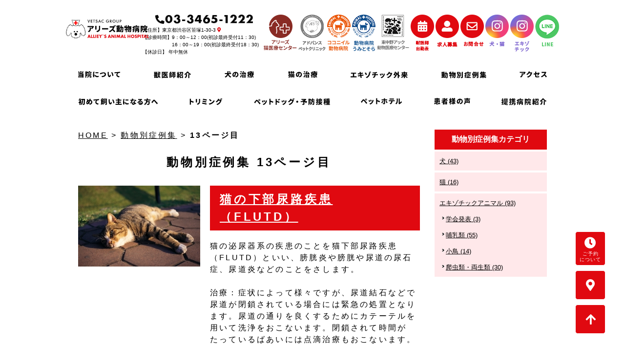

--- FILE ---
content_type: text/html; charset=UTF-8
request_url: https://www.allieys.com/case/index_13.php
body_size: 8219
content:

<!DOCTYPE html PUBLIC "-//W3C//DTD XHTML 1.0 Strict//EN" "http://www.w3.org/TR/xhtml1/DTD/xhtml1-strict.dtd">
<html xmlns="http://www.w3.org/1999/xhtml" lang="ja" xml:lang="ja">
<head>
<meta http-equiv="Content-Type" content="text/html; charset=utf-8" />
<meta http-equiv="Content-Style-Type" content="text/css" />
<meta http-equiv="Content-Script-Type" content="text/javascript" />
<link rel="canonical" href="https://www.allieys.com/case/index_13.php">
<link rel="alternate" media="only screen and (max-width: 640px)" href="https://www.allieys.com/smart/case/index_13.php" />


<link rel="prev" href="https://www.allieys.com/case/index_12.php">




























<link rel="next" href="https://www.allieys.com/case/index_14.php">





<meta name="description" content="渋谷区のアリーズ動物病院は笹塚駅から徒歩2分、代々木上原・世田谷区・中野区・幡ヶ谷・初台からのアクセスも良好です。犬・猫・フェレット・ウサギ・鳥・爬虫類等を診療。トリミング、ペットホテル、夜間救急対応、日曜日も診察。飼い主様と大切なペットとの充実した生活をサポートします。 | 13ページ目" />

<title>動物別症例集｜下北沢・代々木上原・明大前・渋谷区笹塚「アリーズ動物病院」新宿・世田谷・杉並・中野からもお近くです。 | 13ページ目</title>


<link href="https://www.allieys.com/cmn/css/reset.css" rel="stylesheet" type="text/css" media="all" />
<link href="https://www.allieys.com/cmn/css/cmn.css" rel="stylesheet" type="text/css" media="all" />
<link href="https://www.allieys.com/cmn/css/smart/font-awesome/css/all.min.css" rel="stylesheet" type="text/css" />
<link href="https://www.allieys.com/cmn/css/designtpl_base.css" rel="stylesheet" type="text/css" media="all" />
<link href="https://www.allieys.com/cmn/css/designtpl_color.css" rel="stylesheet" type="text/css" media="all" />
<link href="https://www.allieys.com/mt-static/jquery/lightbox/css/jquery.lightbox.css" rel="stylesheet" type="text/css" media="all" />
<link href="https://www.allieys.com/cmn/css/print.css" rel="stylesheet" type="text/css" media="print" />
<link href="https://www.allieys.com/cmn/images/icon.ico" rel="shortcut icon" type="image/x-icon" />
<link rel="apple-touch-icon" href="/cmn/images/apple-touch-icon.png" />



<script type="text/javascript" src="https://www.allieys.com/mt-static/jquery/jquery-1.8.3.min.js"></script>
<script type="text/javascript" src="https://www.allieys.com/mt-static/jquery/lightbox/js/jquery.lightbox.js" charset="utf-8"></script>
<script type="text/javascript">
$(document).ready(function(){
	$('a[rel*=lightbox]').lightBox({
		imageLoading: 'https://www.allieys.com/mt-static/jquery/lightbox/images/lightbox-ico-loading.gif',
		imageBtnClose: 'https://www.allieys.com/mt-static/jquery/lightbox/images/lightbox-btn-close.gif',
		imageBtnPrev: 'https://www.allieys.com/mt-static/jquery/lightbox/images/lightbox-btn-prev.gif',
		imageBtnNext: 'https://www.allieys.com/mt-static/jquery/lightbox/images/lightbox-btn-next.gif',
		imageBlank: 'https://www.allieys.com/mt-static/jquery/lightbox/images/lightbox-blank.gif'
        });
});
</script>

<script type="text/javascript" src="https://www.allieys.com/cmn/js/smoothscroll.js" charset="utf-8"></script>
<script type="text/javascript" src="https://www.allieys.com/cmn/js/tab_switch.js" charset="utf-8"></script>
<script type="text/javascript" src="https://cms.pursuit-inc.jp/cmn/js/jquery.socialbutton.js" charset="utf-8"></script>

<!--[if lt IE 7]>
<script type="text/javascript" src="https://www.allieys.com/cmn/js/unitpngfix.js" charset="utf-8"></script>
<![endif]-->




<script type="text/javascript" src="https://www.allieys.com/calendar/js/eventCalenderCmn.js" charset="utf-8"></script>
<script type="text/javascript" src="https://www.allieys.com/calendar/js/eventCalenderPage.js" charset="utf-8"></script>
<link href="https://www.allieys.com/calendar/css/eventCalender.css" rel="stylesheet" type="text/css" media="all" />



<script type="text/javascript" src="https://www.allieys.com/cmn/js/smart_link_from_pc.js" charset="utf-8"></script>



<script type="text/javascript" src="https://www.allieys.com/cmn/include_parts/js/includeParts.js" charset="utf-8"></script>


<script type="text/javascript">
    $(function(){
    if(window.location.pathname.match('^(\/voice\/)')) {
            $('body').addClass('voicePage');
        }
    });
</script>
 


<script type="text/javascript">
$(function(){
    if(window.location.pathname.match('^(\/blog\/|\/news\/|\/case\/)')) {
        $('body').addClass('twoColumn');
    }
});
</script>
<!-- Global site tag (gtag.js) - Google Analytics -->
<script async src="https://www.googletagmanager.com/gtag/js?id=UA-159814196-3"></script>
<script>
  window.dataLayer = window.dataLayer || [];
  function gtag(){dataLayer.push(arguments);}
  gtag('js', new Date());

  gtag('config', 'UA-159814196-3');
  gtag('config', 'G-LSB3RHQFFF');
</script>




</head>
<body id="anchorTop">


<div id="container">
  
  <div id="header">
  
  <div id="headerTitle">
	<div id="headerAreaLogo">
	  <a href="https://www.allieys.com/"><img alt="アリーズ動物病院" src="https://www.allieys.com/upload_images/header_logo.png" /></a>
	</div>
	<div id="headerAreaSub">
	  <div id="headerAddress"><div class="info cf">
    <div class="f_l">
        <p class="cmn_tel"><img src="/cmn/images/cmn_tel.png" alt="03-3465-1222"></p>
        <p class="cmn_access">【住所】東京都渋谷区笹塚1-30-3 <a href="/access/"><i
                    class="fas fa-map-marker-alt"></i></a><br>【診療時間】9：00～12：00(初診最終受付11：30)<br>
　　　　　　16：00～19：00(初診最終受付18：30)<br>【休診日】 年中無休</p>
    </div>
    <div class="f_r">
        <ul class="cmn_icon cf mb_10">
            <li><a href="https://www.allieys-cat.com/" target="_blank"><img src="/cmn/images/cmn_icon_neko.png"
                        alt="アリーズ猫医療センター"></a></li>
            <li><a href="https://www.advance0307.com/" target="_blank"><img src="/cmn/images/cmn_icon_advance.png"
                        alt="アドバンスペットクリニック"></a></li>
            <li><a href="https://www.coconi-iru.com/" target="_blank"><img src="/cmn/images/cmn_icon_coconiiru.png"
                        alt="ココニイル動物病院"></a></li>
            <li><a href="https://www.ah-umitosora.com/" target="_blank"><img src="/cmn/images/cmn_icon_umitosora.png"
                        alt="動物病院うみとそら"></a></li>
            <li><a href="https://akkh-vmc.com/" target="_blank"><img src="/cmn/images/cmn_icon_akkh.png"
                        alt="東中野アック動物医療センター"></a></li>
            <li><a href="https://www.allieys.com/#work_table"><img src="/cmn/images/cmn_icon_worktable.png"
                        alt="獣医師出勤表"></a></li>
            <li><a href="https://www.vetsac-recruit.com/" target="_blank"><img src="/cmn/images/cmn_icon_recruit.png"
                        alt="求人募集"></a></li>
            <li><a href="/inqfm/general/"><img src="/cmn/images/cmn_icon_inqfm.png" alt="お問合わせ"></a></li>
            <li><a href="https://www.instagram.com/allieys_dog.cat/" target="_blank"><img
                        src="/cmn/images/cmn_icon_ig02.png" alt="犬・猫 Instagram"></a></li>
            <li><a href="https://www.instagram.com/allieys_exotic/" target="_blank"><img
                        src="/cmn/images/cmn_icon_ig01.png" alt="エキゾチック Instagram"></a></li>
            <li><a href="https://page.line.me/871lwmzx?openQrModal=true" target="_blank"><img
                        src="/cmn/images/cmn_icon_line.png" alt="LINE"></a></li>
        </ul>

    </div>
</div>
<div class="upper_nav cf">
    <ul id="mainMenu01">
        <li><a href="/about/"><img src="/upload_images/h_nav01.png" alt="当院について"></a></li>
        <li><a href="/doctor/"><img src="/upload_images/h_nav02.png" alt="獣医師紹介"></a></li>
        <li><a href="/dog/"><img src="/upload_images/h_nav03.png" alt="犬の治療"></a></li>
        <li><a href="/cat/"><img src="/upload_images/h_nav04.png" alt="猫の治療"></a></li>
        <li><a href="/exotic/"><img src="/upload_images/h_nav05.png" alt="エキゾチック外来"></a></li>
        <li><a href="/case/"><img src="/upload_images/h_nav06.png" alt="動物別症例集"></a></li>
        <li><a href="/access/"><img src="/upload_images/h_nav07.png" alt="アクセス"></a></li>
    </ul>
</div></div>
	  <div id="headerWidget"></div>
	</div>
  </div>
  
</div>  

  <div id="mainBg"><div id="main" class="cf">
	
	


	<ul id="mainMenu"><li><a href="/first-time/"><img src="https://www.allieys.com/upload_images/nav01.png" alt="初めて飼い主になる方へ" /></a></li><li><a href="/trimming/"><img src="https://www.allieys.com/upload_images/nav02.png" alt="トリミング" /></a></li><li><a href="/vaccination/"><img src="https://www.allieys.com/upload_images/nav03.png" alt="ペットドッグ・予防接種" /></a></li><li><a href="/pet-hotel/"><img src="https://www.allieys.com/upload_images/nav04.png" alt="ペットホテル" /></a></li><li><a href="/voice/"><img src="https://www.allieys.com/upload_images/nav05.png" alt="患者様の声" /></a></li><li><a href="/partnership/"><img src="https://www.allieys.com/upload_images/nav06.png" alt="提携病院紹介" /></a></li></ul>





	<div id="secondArea">
	  <div id="secondAreaCustomParts"><div id="customPartsCategory">
  <h2 class="title2">動物別症例集カテゴリ</h2>
  
  
	<ul>
	  
	  
	  <li><a href="https://www.allieys.com/case/category/dog/">犬 (43)</a>
	  
	  
	  </li>
	  
  
  
	  
	  <li><a href="https://www.allieys.com/case/category/cat/">猫 (16)</a>
	  
	  
	  </li>
	  
  
  
	  
	  <li><a href="https://www.allieys.com/case/category/exotic/">エキゾチックアニマル (93)</a>
	  
	  
  
	<ul>
	  
	  
	  <li><a href="https://www.allieys.com/case/category/exotic/conference/">学会発表 (3)</a>
	  
	  
	  </li>
	  
  
  
	  
	  <li><a href="https://www.allieys.com/case/category/exotic/mammalian/">哺乳類 (55)</a>
	  
	  
	  </li>
	  
  
  
	  
	  <li><a href="https://www.allieys.com/case/category/exotic/bird/">小鳥 (14)</a>
	  
	  
	  </li>
	  
  
  
	  
	  <li><a href="https://www.allieys.com/case/category/exotic/reptile/">爬虫類・両生類 (30)</a>
	  
	  
	  </li>
	  
	</ul>
  
  
	  </li>
	  
	</ul>
  
  
</div>


</div>
	  
	  	  
	</div>

	<div id="thirdArea">
	  
	  	  
	</div>

	<div id="contents">
	  <div id="categoryCase">
		<p class="pankuzu"><a href="https://www.allieys.com/">HOME</a> &gt; <a href="https://www.allieys.com/case/">動物別症例集</a> &gt; <strong>13ページ目</strong></p>

    <h1 class="title1">
    
		動物別症例集
		
		 13ページ目		</h1>

	
	
		
		
		
		<div class="caseBADesignEntry">
  <div class="parts_images"><div><a href="https://www.allieys.com/case/entry/flutd/"><img src="https://www.allieys.com/case/upload_images/case_cat_img18_250x166.jpg" alt="" class="caseBADesignEntryImg"></a></div></div>
  <div class="caseBADesignEntryText cf">
    <h2 class="title2"><a href="https://www.allieys.com/case/entry/flutd/">猫の下部尿路疾患（FLUTD）</a></h2>
  <p>
    猫の泌尿器系の疾患のことを猫下部尿路疾患（FLUTD）といい、膀胱炎や膀胱や尿道の尿石症、尿道炎などのことをさします。<br />
<br />
治療：症状によって様々ですが、尿道結石などで尿道が閉鎖されている場合には緊急の処置となります。尿道の通りを良くするためにカテーテルを用いて洗浄をおこないます。閉鎖されて時間がたっているばあいには点滴治療もおこないます。
  </p>
  <p class="caseBADesignEntryLink">
    <a href="https://www.allieys.com/case/entry/flutd/">詳細はこちら</a>
  </p>
  </div>
</div>








		
		
		
		<div class="caseBADesignEntry">
  <div class="parts_images"><div><a href="https://www.allieys.com/case/entry/post-40/"><img src="https://www.allieys.com/case/upload_images/case_dog_img01_250x240.png" alt="" class="caseBADesignEntryImg"></a></div></div>
  <div class="caseBADesignEntryText cf">
    <h2 class="title2"><a href="https://www.allieys.com/case/entry/post-40/">犬のマダニ寄生</a></h2>
  <p>
    写真のチワワちゃんの目の周りについているイボのようなものすべてが２枚目の写真にある吸血したマダニたちです。<br />
<br />
このようにマダニ予防をしていない状態でワンちゃんと一緒にハイキングやキャンプなどに行くと顔回りや胸部、おしり周りなどにマダニが寄生している可能性があります。<br />
<br />
マダニに咬まれると、犬は皮膚炎や貧血、栄養障害などの病害を引き起こすのみならず、マダニが病原体の運び屋となって、場合によっては感染症により、命に関わる危険性もあります。<br />
<br />
また動物に寄生したマダニは人にも移る場合があり、ペットからのマダニ媒介によりウィルス感染して死亡したという報告(SFTS:重症熱性血小板減少症候群)もありますのでしっかりとしたノミ、マダニ予防の徹底を行いましょう。<br />
<br />
寄生したマダニは、セメントのような物質で固定しているため、引っ張ってもなかなか取れません。無理に取れば、口器だけ皮膚内に残り炎症や化膿などの原因となります。そのため、マダニを取り除くときは動物病院で口器を皮膚内に残さないように専用のピンセットによる除去や、薬剤を使用して取り除くことをお勧めします。
  </p>
  <p class="caseBADesignEntryLink">
    <a href="https://www.allieys.com/case/entry/post-40/">詳細はこちら</a>
  </p>
  </div>
</div>








		
		
		
		<div class="caseBADesignEntry">
  <div class="parts_images"><div><a href="https://www.allieys.com/case/entry/post-39/"><img src="https://www.allieys.com/case/upload_images/case_dog_img03_250x252.jpg" alt="" class="caseBADesignEntryImg"></a></div></div>
  <div class="caseBADesignEntryText cf">
    <h2 class="title2"><a href="https://www.allieys.com/case/entry/post-39/">犬の子宮蓄膿症</a></h2>
  <p>
    子宮蓄膿症とは、子宮が細菌感染を起こし、内部に膿がたまる病気です。<br />
<br />
中年齢以上の犬に特に多く、未避妊のメスの2/3がなると言われています。<br />
<br />
症状としては「元気・食欲の低下」「水をよく飲む」といったものが多く、急にぐったりして来院されるというケースも珍しくありません。陰部から膿状のオリモノが排泄されるタイプもありますが、排泄されないタイプもあるので、それだけで判別はできません。<br />
<br />
最悪の場合子宮が破裂してしまったり、細菌や毒素が全身に回って死に至ります。<br />
<br />
治療は、緊急手術で膿の溜まった子宮を取り除くことになります。<br />
手術が上手くいけば完治する病気ですが、何らかの症状を示している場合は麻酔のリスクが高くなります。<br />
このため、発症前の健康な時に、予防的な避妊手術が勧められます。
  </p>
  <p class="caseBADesignEntryLink">
    <a href="https://www.allieys.com/case/entry/post-39/">詳細はこちら</a>
  </p>
  </div>
</div>








		
		
		
		<div class="caseBADesignEntry">
  <div class="parts_images"><div><a href="https://www.allieys.com/case/entry/post-38/"><img src="https://www.allieys.com/case/upload_images/case_dog_img04.jpg" alt="" class="caseBADesignEntryImg"></a></div></div>
  <div class="caseBADesignEntryText cf">
    <h2 class="title2"><a href="https://www.allieys.com/case/entry/post-38/">犬の乳腺腫瘍</a></h2>
  <p>
    高齢のメスの犬には乳腺腫瘍がみられることがあります。<br />
乳頭の周囲の皮膚の下に硬いしこりができ、それが徐々に大きくなっていくのが特徴です。<br />
良性のものを乳腺腺腫、悪性のものを乳腺腺癌（乳腺癌）といい、犬ではその比率は１：１と言われています。<br />
<br />
良性の乳腺腺腫であれば健康上影響がない場合もありますが、乳腺腺癌（乳腺癌）は全身に転移し、最終的に死に至ります。<br />
<br />
診断は細胞診、または病理組織検査になります。<br />
細胞診は注射の針を腫瘍に刺して細胞を取ってくる検査で、簡便ですが精度はあまりよくありません。<br />
病理組織検査は全身麻酔で腫瘍を塊ごと摘出し、専門の機関に依頼して、腫瘍細胞の悪性度や分布をみる検査になります。<br />
<br />
悪性であれば命に関わるため、乳腺腫瘍が見つかった段階で早期の手術と病理組織検査をお勧めすることがほとんどです。<br />
<br />
悪性であっても、早期発見により完全に切除できれば完治する腫瘍です。<br />
しかし発見が遅れて全身への転移が認められた場合、治療は困難です。<br />
外科手術で完全切除が出来なかった場合や転移が認められた場合に、化学療法（抗癌剤）を検討することもありますが、完治させるには至りません。<br />
また稀なケースで、炎症性乳癌という手術が出来ないタイプの乳癌もあるので、注意が必要です。<br />
<br />
できてしまうと大変な乳腺腫瘍ですが、発生率（良性・悪性とも）を早期の避妊手術によって激減させることができます。<br />
避妊手術までの間に発情を経験させる回数により、0回で0.05%、1回で1%、2回で24%まで抑えられることがわかっています。それ以上発情を経験してしまうと、予防効果は期待できないと報告されていますので、避妊手術を考える場合には、なるべく早期の手術が推奨されています。
  </p>
  <p class="caseBADesignEntryLink">
    <a href="https://www.allieys.com/case/entry/post-38/">詳細はこちら</a>
  </p>
  </div>
</div>








		
		
		
		<div class="caseBADesignEntry">
  <div class="parts_images"><div><a href="https://www.allieys.com/case/entry/post-37/"><img src="https://www.allieys.com/case/upload_images/case_dog_img05_250x301.jpg" alt="" class="caseBADesignEntryImg"></a></div></div>
  <div class="caseBADesignEntryText cf">
    <h2 class="title2"><a href="https://www.allieys.com/case/entry/post-37/">犬の門脈体循環シャント</a></h2>
  <p>
    門脈体循環シャントとは、腸や全身臓器から肝臓へと血液を送る血管である「門脈」と全身への体循環を担う大静脈との間に本来無い異常血管(シャント血管)ができることで様々な障害を引き起こす病気です。<br />
先天性がほとんどですが重度の肝臓病があると後天的に発生することもあります。<br />
<br />
症状は元気や食欲の低下・嘔吐・下痢などで、重症だと肝性脳症といわれる神経症状(けいれん発作、ふらつきなど)や、最悪の場合死に至ることもあります。<br />
合併症として尿酸アンモニウム結晶による尿路結石などがあります。<br />
<br />
血液検査、レントゲン、エコー検査などにより診断され、CT検査が必要な場合もあります。<br />
<br />
症状が軽度の場合は内服薬や食事療法で抑えられることもありますが、一般的には外科手術が行われます。セロハン結紮術やアメロイドコンストリクター設置術などで異常血管を結紮、閉塞します。
  </p>
  <p class="caseBADesignEntryLink">
    <a href="https://www.allieys.com/case/entry/post-37/">詳細はこちら</a>
  </p>
  </div>
</div>








		
		
		
		<div class="caseBADesignEntry">
  <div class="parts_images"><div><a href="https://www.allieys.com/case/entry/post-36/"><img src="https://www.allieys.com/case/upload_images/case_dog_img06_250x152.jpg" alt="" class="caseBADesignEntryImg"></a></div></div>
  <div class="caseBADesignEntryText cf">
    <h2 class="title2"><a href="https://www.allieys.com/case/entry/post-36/">犬の鼠径ヘルニア</a></h2>
  <p>
    お腹の中の内容物（臓器や脂肪など）が両足の付け根（鼠径部）にある隙間から飛び出てしまった状態を鼠径ヘルニアと言います。事故などによる外傷などで後天的に起こる場合と、遺伝などの先天的に起こる場合があります。ヘルニアが小さければ経過観察を行う場合もありますが、臓器（腸や膀胱など）がヘルニア内に出ている場合や、ヘルニア部分が拡大してる場合は外科手術が必要となります。
  </p>
  <p class="caseBADesignEntryLink">
    <a href="https://www.allieys.com/case/entry/post-36/">詳細はこちら</a>
  </p>
  </div>
</div>








		
		
		
		<div class="caseBADesignEntry">
  <div class="parts_images"><div><a href="https://www.allieys.com/case/entry/post-35/"><img src="https://www.allieys.com/case/upload_images/case_dog_img08_250x250.jpg" alt="" class="caseBADesignEntryImg"></a></div></div>
  <div class="caseBADesignEntryText cf">
    <h2 class="title2"><a href="https://www.allieys.com/case/entry/post-35/">犬の胃捻転胃拡張症候群</a></h2>
  <p>
    胃がねじれて拡張してしまう急性の病気のことを胃捻転胃拡張症候群と言います。最悪の場合、死に至ることもあります。食後の激しい運動・多量の食事を一気に食べる・遺伝的要因などが原因で、どの犬種でも起こる可能性はありますが、一般的には胸の深い大型犬で起こりやすいです。症状としては落ち着きがなくなる・お腹が張る・よだれ・吐く仕草などが初期でみられ、立てなくなったり、ショック症状がみられる末期では死亡率が高いので注意が必要です。治療法は、手術による捻転の修復と固定術が必要になる事が多いです。<br />

  </p>
  <p class="caseBADesignEntryLink">
    <a href="https://www.allieys.com/case/entry/post-35/">詳細はこちら</a>
  </p>
  </div>
</div>








		
		
		
		<div class="caseBADesignEntry">
  <div class="parts_images"><div><a href="https://www.allieys.com/case/entry/post-34/"><img src="https://www.allieys.com/case/upload_images/case_dog_img10_250x286.jpg" alt="" class="caseBADesignEntryImg"></a></div></div>
  <div class="caseBADesignEntryText cf">
    <h2 class="title2"><a href="https://www.allieys.com/case/entry/post-34/">犬の第三眼瞼突出</a></h2>
  <p>
    第三眼瞼突出はチェリーアイとも呼ばれ、第三眼瞼（または瞬膜）の裏側にある腺が炎症を起こし、赤く腫れた状態のことをいいます。遺伝性・外傷性・腫瘍性など原因は様々ですがそのままにしておくと結膜炎や角膜炎になってしまいます。軽度であれば点眼薬で治療しますが、突出が重度だったり慢性化したりすると手術が必要になります。写真はポケット法というやり方です。
  </p>
  <p class="caseBADesignEntryLink">
    <a href="https://www.allieys.com/case/entry/post-34/">詳細はこちら</a>
  </p>
  </div>
</div>








		
		
		
		<div class="caseBADesignEntry">
  <div class="parts_images"><div><a href="https://www.allieys.com/case/entry/post-33/"><img src="https://www.allieys.com/case/upload_images/case_dog_img12_250x168.jpg" alt="" class="caseBADesignEntryImg"></a></div></div>
  <div class="caseBADesignEntryText cf">
    <h2 class="title2"><a href="https://www.allieys.com/case/entry/post-33/">犬の踵骨骨折</a></h2>
  <p>
    かかとの骨が折れることを踵骨骨折といい、骨折の頻度としてはそこまで高くないのですが、アキレス腱が付いている非常に大事な骨でもあります。一般的にピンとワイヤーを使う外科手術が必要となります。
  </p>
  <p class="caseBADesignEntryLink">
    <a href="https://www.allieys.com/case/entry/post-33/">詳細はこちら</a>
  </p>
  </div>
</div>








		
		
		
		<div class="caseBADesignEntry">
  <div class="parts_images"><div><a href="https://www.allieys.com/case/entry/post-32/"><img src="https://www.allieys.com/case/upload_images/case_dog_img14_250x187.jpg" alt="" class="caseBADesignEntryImg"></a></div></div>
  <div class="caseBADesignEntryText cf">
    <h2 class="title2"><a href="https://www.allieys.com/case/entry/post-32/">犬の臍ヘルニア</a></h2>
  <p>
    へそにあたる部分が膨らむことでいわゆる出べその状態となり、へその穴からお腹の中の臓器が皮下に飛び出してしまうものを臍ヘルニアといいます。脂肪だけ の軽症のもの（膨らみが小さく軽く押したらお腹の中に戻ってしまう）は様子を見るだけで平気なものもありますが、腸が飛び出してしまってる場合押しても戻 らないことが多く、腹痛や便秘などの症状が出てるときは腸閉塞などの緊急処置になる前に早めに穴を塞ぐ手術をしましょう。
  </p>
  <p class="caseBADesignEntryLink">
    <a href="https://www.allieys.com/case/entry/post-32/">詳細はこちら</a>
  </p>
  </div>
</div>








		
		<p class="linkBlock">
		  <a href="https://www.allieys.com/case/index_12.php" class="link_before">&lt;&lt前のページへ</a>｜<a href="https://www.allieys.com/case/index_7.php" class="link_page">7</a>｜<a href="https://www.allieys.com/case/index_8.php" class="link_page">8</a>｜<a href="https://www.allieys.com/case/index_9.php" class="link_page">9</a>｜<a href="https://www.allieys.com/case/index_10.php" class="link_page">10</a>｜<a href="https://www.allieys.com/case/index_11.php" class="link_page">11</a>｜<a href="https://www.allieys.com/case/index_12.php" class="link_page">12</a>｜<span class="current_page">13</span>｜<a href="https://www.allieys.com/case/index_14.php" class="link_page">14</a>｜<a href="https://www.allieys.com/case/index_15.php" class="link_page">15</a>｜<a href="https://www.allieys.com/case/index_16.php" class="link_page">16</a>｜<a href="https://www.allieys.com/case/index_17.php" class="link_page">17</a>｜<a href="https://www.allieys.com/case/index_14.php" class="link_next">次のページへ&gt;&gt;</a>
		</p>


	
	


				<p class="anchorTop">
	<a href="/about_reservation/" class="float_btn_with_txt"><i class="fas fa-clock"></i><br>ご予約<br>について</a>
	<a href="/access/"><i class="fas fa-map-marker-alt"></i></a>
	<a href="#anchorTop"><i class="fas fa-arrow-up"></i></a>
</p>	  </div>
	</div>
  </div>

  </div>
  <div id="footer">
	
	<p id="footerMenu">|&nbsp;<a href="/">ホーム</a>&nbsp;|&nbsp;<a href="/about/">当院について</a>&nbsp;|&nbsp;<a href="/doctor/">獣医師紹介</a>&nbsp;|&nbsp;<a href="/staff/">獣医師・スタッフ紹介</a>&nbsp;|&nbsp;<a href="/dog/">犬の治療</a>&nbsp;|&nbsp;<a href="/cat/">猫の治療</a>&nbsp;|&nbsp;<a href="/exotic/">エキゾチック外来</a>&nbsp;|<br />|&nbsp;<a href="/first-time/">初めて飼い主になる方へ</a>&nbsp;|<br />|&nbsp;<a href="/trimming/">トリミング</a>&nbsp;|&nbsp;<a href="/vaccination/">ペットドッグ・予防接種</a>&nbsp;|&nbsp;<a href="/castration/">去勢・避妊手術について</a>&nbsp;|&nbsp;<a href="/pet-hotel/">ペットホテル</a>&nbsp;|<br />|&nbsp;<a href="/voice/">患者様の声</a>&nbsp;|&nbsp;<a href="/case/">動物別症例集</a>&nbsp;|<br />|&nbsp;<a href="/partnership/">提携病院紹介</a>&nbsp;|&nbsp;<a href="/access/">アクセス</a>&nbsp;|&nbsp;<a href="/blog/">ブログ</a>&nbsp;|&nbsp;<a href="/news/">新着情報</a>&nbsp;|&nbsp;<a href="/inqfm/general/">お問い合わせ</a>&nbsp;|&nbsp;<a href="/privacy_policy/">プライバシーポリシー</a>&nbsp;|</p>



	<div id="footerCopyrightArea">




<div id="footerFree"><div class="cf">

    <div class="f_l">
        <a href="/"><img src="/upload_images/header_logo.png" alt="アリーズ動物病院" class="footer_logo"></a>

        <div class="mt_10">
            <p class="cmn_tel"><img src="/cmn/images/cmn_tel.png" alt="03-3465-1222"></p>
            <p class="cmn_access">
                【住所】東京都渋谷区笹塚1-30-3 <a href="/access/"><i class="fas fa-map-marker-alt"></i></a><br>【診療時間】9：00～12：00(初診最終受付11：30)<br>
　　　　　　16：00～19：00(初診最終受付18：30)<br>【休診日】 年中無休
            </p>
        </div>

    </div>

    <div class="f_r">
        <ul class="cmn_icon cf">
            <li><a href="https://www.allieys-cat.com/" target="_blank"><img src="/cmn/images/cmn_icon_neko.png"
                        alt="アリーズ猫医療センター"></a></li>
            <li><a href="https://www.advance0307.com/" target="_blank"><img src="/cmn/images/cmn_icon_advance.png"
                        alt="アドバンスペットクリニック"></a></li>
            <li><a href="https://www.coconi-iru.com/" target="_blank"><img src="/cmn/images/cmn_icon_coconiiru.png"
                        alt="ココニイル動物病院"></a></li>
            <li><a href="https://www.ah-umitosora.com/" target="_blank"><img src="/cmn/images/cmn_icon_umitosora.png"
                        alt="動物病院うみとそら"></a></li>
            <li><a href="https://akkh-vmc.com/" target="_blank"><img src="/cmn/images/cmn_icon_akkh.png"
                        alt="東中野アック動物医療センター"></a></li>
            <li><a href="https://www.vetsac-recruit.com/" target="_blank"><img src="/cmn/images/cmn_icon_recruit.png"
                        alt="求人募集"></a></li>
            <li><a href="/inqfm/general/"><img src="/cmn/images/cmn_icon_inqfm.png" alt="お問合わせ"></a></li>
            <li><a href="https://www.instagram.com/allieys_dog.cat/" target="_blank"><img
                        src="/cmn/images/cmn_icon_ig02.png" alt="犬・猫 Instagram"></a></li>
            <li><a href="https://www.instagram.com/allieys_exotic/" target="_blank"><img
                        src="/cmn/images/cmn_icon_ig01.png" alt="エキゾチック Instagram"></a></li>
            <li><a href="https://page.line.me/871lwmzx?openQrModal=true" target="_blank"><img
                        src="/cmn/images/cmn_icon_line.png" alt="LINE"></a></li>
        </ul>
    </div>

    <!-- <div class="f_r">
    <p class="cmn_tel"><img src="/cmn/images/cmn_tel.png" alt="03-3465-1222"></p>
    <p class="cmn_access">【住所】東京都渋谷区笹塚1-30-3 <a href="/access/"><i class="fas fa-map-marker-alt"></i></a><br>【診療時間】9：00～12：00 /16：00～19：00<br>【休診日】 年中無休</p>
    </div>
     -->
</div></div>








  
  



<p id="copyright">© 2020 アリーズ動物病院.</p>




</div>


	
  </div>
</div>


</body>
</html>


--- FILE ---
content_type: text/css
request_url: https://www.allieys.com/cmn/css/cmn.css
body_size: 14431
content:
@charset "utf-8";
/* サイト共通要素 */

/* ==================== タグの初期設定 ==================== */
BODY {
  background-color: #ffffff;
  color: #000000;
}
/* 管理画面 WYSIWYG プレビュー用にBODYの背景をリセット */
BODY.cke_show_borders {
  background: none;
  border: none;
  margin: 5px;
}
BODY, H1, H2, H3, H4, H5, H6, P, TD, TH, DIV, INPUT, TEXTAREA, OL, UL, LI, PRE {
  font-family: "游ゴシック体", YuGothic, "游ゴシック Medium", "Yu Gothic Medium", "游ゴシック", "Yu Gothic", "メイリオ", sans-serif;
}
.title1,.title2,.title3,.title4,.title5 {
  font-weight: bold;
  font-size: medium;
}
P,
TD,
TH,
LI,
INPUT,
TEXTAREA,
BODY.cke_show_borders,
DIV.entryBody,
DIV.entryMore {
  font-size: 16px;
}
A,
A:visited {
  color: #000000;
  text-decoration: underline;
}
A:hover {
  text-decoration: none;
}
/* ==================== サイト全体 レイアウト ==================== */
/* ========== 全体枠 ========== */
DIV#container {
  width: 100%;
  margin: 0px auto 0px auto;
  padding: 0px;
}
/* ========== ヘッダー ========== */
DIV#header {
}

/* { ★ヘッダーの上部固定表示,[背景画像、width、height、z-indexはヘッダーのデザインによる)]
DIV#header {
  background:url(../images/header_bg.png) repeat left top;
  height: 80px;
  width: 100%;
  margin: 0px auto;
  position: fixed;
}
DIV.linkToSmartPhone{
  height: 60px;
}
 ★ヘッダーの上部固定表示 } */

DIV#header DIV#headerTitle {
  margin: 0px auto;
  overflow: hidden;
  padding: 30px 0 0;
  width: 1010px;
  position: relative;
}
DIV#header DIV#headerAreaSub {
/*
  float: right;
  text-align: right;
*/
  width: 100%;
}
DIV#header DIV#headerAddress {}
DIV#header DIV#headerAddress .info{
  font-size: 10pt;
  float: right;
  text-align: right;
  
  margin-bottom: 10px;
}
DIV#header DIV#headerWidget {}
DIV#header DIV#googleSearch {
  margin: 15px 0px 5px 0px;
  padding: 5px 5px 0px 0px;
  width: 290px;
  background-image: url(../images/header_gsearch_bg.gif);
  background-position: left top;
  background-repeat: no-repeat;
}
DIV#header DIV#googleSearch FORM {
  padding: 0px 5px 5px 0px;
  background-image: url(../images/header_gsearch_footer_bg.gif);
  background-position: left bottom;
  background-repeat: no-repeat;
}
DIV#header DIV#googleSearch INPUT.text {
  width: 120px;
}
DIV#header DIV#googleSearch INPUT.submit {
  width: 45px;
}
DIV#header DIV#googleSearch INPUT {}
DIV#header DIV#headerAreaLogo {
  /*float: left;*/
  margin-top:5px;
  position: absolute;
  left: 0;
  top: 35px;
}
#headerAreaLogo img{
    width: 170px;
}
.cmn_access{
  font-size:10px;
  line-height:15px;
  text-align: left !important;
}
.cmn_access a{
  color:#e00910;
}
.cmn_tel{
  margin:0 12px 5px 0;
}
.cmn_tel img{
    width: 200px;
}
.cmn_icon{
  margin:0 0 0 10px;
  padding:0;
  list-style: none;
}
.cmn_icon li{
  float:left;
}
.cmn_icon li a{
  margin-right:3px;
  display: block;
}
.cmn_icon li:last-of-type a{
  margin-right:0;
}
/* ========== メインメニュー + キャッチ画像 + セカンドエリア + コンテンツ 枠 ========== */
DIV#mainBg {
  min-height: 500px;
}
DIV#main {
  width: 960px;
  margin: 0px auto;
  padding: 0px;
}

/* { ★TOPワンカラム下層ツーカラム,[padding-topはキャッチ画像とヘッダーの高さによって変動]
body.topPage DIV#contents {
  width: 960px;
  padding-top:550px;
}
body.topPage DIV#secondArea {
  display:none;
}
★TOPワンカラム下層ツーカラム } */

/* { ★TOP横幅超過コンテンツ */
body.topPage DIV#mainBg {
  width: 100%;
}
body.topPage DIV#main {
  width: 100%;
}
body.topPage DIV#contents {
  width: 100%;
  padding-top:0;
}
body.topPage DIV#secondArea {
  display:none;
}
/* ★TOP横幅超過コンテンツ } */

/* ========== 2カラム, 3カラム 設定 ========== */
/* { 1カラム */
DIV#catchArea {
}
DIV#secondArea {
  display: none;
}
DIV#thirdArea {
  display: none;
}
DIV#contents {
}
BODY.twoColumn DIV#catchArea {
}
BODY.twoColumn DIV#secondArea {
  float:right;
  display: block;
}
BODY.twoColumn DIV#thirdArea {
  display: none;
}
BODY.twoColumn DIV#contents {
  float:left;
  width:700px;
}
/* 1カラム } */

/* { 2カラム, secondArea 右 
DIV#catchArea {
  float: left;
}
DIV#secondArea {
  float: right;
}
DIV#thirdArea {
  display: none;
}
DIV#contents {
  float: left;
}
 2カラム, secondArea 右 } */

/* { 2カラム secondArea 左
DIV#catchArea{
  float:right;
}
DIV#secondArea{
  float:left;
}
DIV#thirdArea{
  display:none;
}
DIV#contents{
  float:right;
}
 2カラム secondArea 左 } */

/* { 3カラム 画像 長, thirdArea 左, secondArea 右
DIV#catchArea{
}
DIV#secondArea{
  float:right;
}
DIV#thirdArea{
  float:left;
}
DIV#contents{
  float:left;
}
 3カラム 画像 長, thirdArea 左, secondArea 右 } */

/* { 3カラム 画像 短, thirdArea 左, secondArea 右
DIV#catchArea{
  float:left;
}
DIV#secondArea{
  float:right;
}
DIV#thirdArea{
  float:left;
}
DIV#contents{
  float:left;
}
 3カラム 画像 短, thirdArea 左, secondArea 右 } */

/* { 3カラム 画像 短, thirdArea 左, secondArea 右
DIV#catchArea{
  float:right;
}
DIV#secondArea{
  float:left;
}
DIV#thirdArea{
  float:right;
}
DIV#contents{
  float:left;
}
 3カラム 画像 短, thirdArea 左, secondArea 右 } */

/* { 3カラム 画像 長, thirdArea 左, secondArea 右
DIV#catchArea{
}
DIV#secondArea{
  float:left;
}
DIV#thirdArea{
  float:right;
}
DIV#contents{
  float:left;
}
 3カラム 画像 短, thirdArea 左, secondArea 右 } */

/* ========== メインメニュー ========== */
/* 背景画像は main_menu.css にて、MTのエントリーから読込 */
UL#mainMenu,
UL#mainMenu LI {
  margin: 0px;
  padding: 0px;
  list-style-type: none;
}
UL#mainMenu{
  margin:0 auto;
  display: flex;
  width:960px;
  flex-wrap: nowrap;
  justify-content: space-between;
}
UL#mainMenu LI a{
  padding:20px 0;
  box-sizing: border-box;
  display: block;
  line-height:14px;
}
UL#mainMenu LI a:hover{
  border-bottom:5px solid #e00910;
  padding-bottom:15px;
}
UL#mainMenu LI a img{
  vertical-align: top;
}

.upper_nav UL#mainMenu01,
.upper_nav UL#mainMenu01 LI {
  margin: 0px;
  padding: 0px;
  list-style-type: none;
}
.upper_nav UL#mainMenu01{
  margin:0 auto;
  display: flex;
  width:960px;
  flex-wrap: nowrap;
  justify-content: space-between;
}
.upper_nav UL#mainMenu01 LI a{
  padding:20px 0;
  box-sizing: border-box;
  display: block;
  line-height:14px;
}
.upper_nav UL#mainMenu01 LI a:hover{
  border-bottom:5px solid #e00910;
  padding-bottom:15px;
}
.upper_nav UL#mainMenu01 LI a img{
  vertical-align: top;
}
/* ========== サイドメニュー（画像） ========== */
UL#sideMenu,
UL#sideMenu LI {
  margin: 0px;
  padding: 0px;
  list-style-type: none;
  display: block;
}
UL#sideMenu {
  margin-bottom: 10px;
}
UL#sideMenu LI A P {
  text-decoration: underline;
}
UL#sideMenu LI A:hover P {
  text-decoration: none;
}
/* ========== キャッチ画像 ========== */
DIV#catchArea {
}
/* { ★キャッチ超過,[キャッチ画像のtop、height、width、margin-left(キャッチ画像のwidthの半分)はデザインによる] */
body.topPage DIV#mainBg,
body.voicePage DIV#mainBg {
  overflow: hidden;
  position: relative;
  padding-top: 700px;
}
body.topPage DIV#catchArea,
body.voicePage DIV#catchArea {
  left: 50%;
  position: absolute;
  top: 0;
  width: 1600px;
  margin-left: -800px;
  height: 700px;
}
/* ★キャッチ超過 } */

/* Firefox の特定のバージョンで jQuery fadeIn() fadeOut() が カクつく問題を修正 */
#catchArea img {
  box-shadow: #000 0 0 0;
}
/* ========== キャッチ画像・メインメニュー下 シャドウ ========== */
DIV#secondArea,
DIV#thirdArea,
DIV#contents {}

/* ========== セカンドエリア ========== */
DIV#secondArea {
  width: 230px;
  margin: 0px;
  padding: 30px 0 0;
}
/* ========== サードエリア ========== */
DIV#thirdArea {}

/* ---------- サブメニュー ---------- */
/* ----- 背景画像 ----- */
DIV#secondArea DIV#subMenu,
DIV#secondArea DIV#freeSpace,
DIV#secondArea DIV#banner,
DIV#secondArea DIV#qrcode,
DIV#secondArea DIV#case {
  margin-bottom: 10px;
  background-image: url(../images/second_area_bg.gif);
  background-position: left bottom;
  background-repeat: no-repeat;
}
/* ----- タイトル ----- */
DIV#secondArea DIV#subMenu DIV.title,
DIV#secondArea DIV#freeSpace DIV.title,
DIV#secondArea DIV#banner DIV.title,
DIV#secondArea DIV#qrcode DIV.title,
DIV#secondArea DIV#case DIV.title,
DIV#secondArea DIV#brogPartsTagCloud DIV.title_tag {
  background-position: left top;
  background-repeat: no-repeat;
  height: 32px;
}
/* ----- コンテンツの余白 ----- */
DIV#secondArea P,
DIV#secondArea SELECT,
DIV#secondArea DIV.entryBody,
DIV#secondArea DIV#freeSpace .title2 {
  margin: 5px 10px 5px 10px;
}
/* ---------- サブメニュー ---------- */
DIV#secondArea DIV#subMenu DIV.title {
  background-image: url(../images/second_area_title_menu.gif);
}
/* ---------- サブメニュー ---------- */
DIV#secondArea DIV#subMenu UL {
  width: 100%;/* IEの表示バグのため、widthを設定 */
  margin: 0px;
  padding: 0px;
}
DIV#secondArea DIV#subMenu LI {
  margin: 0px;
  padding: 0px;
  list-style-type: none;
  background-image: url(../images/second_area_hr.gif);
  background-position: center top;
  background-repeat: no-repeat;
  font-weight: bold;
}
DIV#secondArea DIV#subMenu LI A {
  display: block;
  margin: 0px;
  padding: 5px 10px 5px 10px;
  text-decoration: none;
  color: #2B1D13;
}
DIV#secondArea DIV#subMenu LI A:hover {
  color: #AB9E8E;
}
/* ---------- フリースペース ---------- */
DIV#secondArea DIV#freeSpace {
}
DIV#secondArea DIV#freeSpace DIV.title {
  background-image: url(../images/second_area_title_free.gif);
}
DIV#secondArea DIV#freeSpace DIV.entryBody {
  padding-bottom: 10px;
}
/* ---------- バナー ---------- */
DIV#secondArea DIV#banner {
  text-align: center;
}
DIV#secondArea DIV#banner DIV.title {
  background-image: url(../images/second_area_title_banner.gif);
}
DIV#secondArea DIV#banner IMG {
  margin: 5px auto 5px auto;
}
DIV#secondArea DIV#banner P {
  text-align: left;
}
/* ---------- QRコード ---------- */
DIV#secondArea DIV#qrcode {
  text-align: center;
}
DIV#secondArea DIV#qrcode DIV.title {
  background-image: url(../images/second_area_title_mobile.gif);
}
DIV#secondArea DIV#qrcode IMG {
  margin: 5px auto 5px auto;
}
/* ---------- 事例集 ---------- */
DIV#secondArea DIV#case DIV.title {
  background-image: url(../images/second_area_title_case.gif);
}
DIV#secondArea DIV#case UL {
  width: 100%;/* IEの表示バグのため、widthを設定 */
  margin: 0px;
  padding: 0px;
}
DIV#secondArea DIV#case LI {
  margin: 0px;
  padding: 0px;
  list-style-type: none;
  background-image: url(../images/second_area_hr.gif);
  background-position: center top;
  background-repeat: no-repeat;
  font-weight: bold;
}
DIV#secondArea DIV#case LI A {
  display: block;
  margin: 0px;
  padding: 5px 10px 5px 10px;
  text-decoration: none;
  color: #2B1D13;
}
DIV#secondArea DIV#case LI A:hover {
  color: #AB9E8E;
}
/* ---------- ブログパーツ・カスタムパーツ ---------- */
DIV#secondArea DIV#secondAreaBlogParts,
DIV#secondArea DIV#secondAreaCustomParts,
DIV#secondArea DIV#secondAreaDuplicate01Parts {
}
DIV#secondArea .blog_parts .title2,
DIV#secondArea DIV#brogPartsCategory .title2,
DIV#secondArea DIV#brogPartsCalendar .title2,
DIV#secondArea DIV#brogPartsTagCloud .title2,
DIV#secondArea DIV#brogPartsMonthlyArchiveDrop .title2,
DIV#secondArea DIV#brogPartsMonthlyArchive .title2,
DIV#secondArea DIV#brogPartsEntry .title2,
DIV#secondArea DIV#brogPartsComment .title2,
DIV#secondArea DIV#brogPartsAuthor .title2,
DIV#secondArea DIV#customPartsCategory .title2,
DIV#secondArea DIV#customPartsComment .title2,
DIV#secondArea DIV#duplicateEntryList .title2,
DIV#secondArea DIV#duplicateCategoryEntryList .title2 {
  padding: 10px;
  background:#e00910;
  font-size: medium;
  color: #fff;
  text-align: center;
}
DIV#secondArea .blog_parts .title2 a,
DIV#secondArea DIV#brogPartsCategory .title2 a,
DIV#secondArea DIV#brogPartsCalendar .title2 a,
DIV#secondArea DIV#brogPartsTagCloud .title2 a,
DIV#secondArea DIV#brogPartsMonthlyArchiveDrop .title2 a,
DIV#secondArea DIV#brogPartsMonthlyArchive .title2 a,
DIV#secondArea DIV#brogPartsEntry .title2 a,
DIV#secondArea DIV#brogPartsComment .title2 a,
DIV#secondArea DIV#brogPartsAuthor .title2 a,
DIV#secondArea DIV#customPartsCategory .title2 a,
DIV#secondArea DIV#customPartsComment .title2 a,
DIV#secondArea DIV#duplicateEntryList .title2 a,
DIV#secondArea DIV#duplicateCategoryEntryList .title2 a{
  color: #fff;
}
/* ---------- UL ---------- */
DIV#secondArea .blog_parts UL,
DIV#secondArea DIV#brogPartsCategory UL,
DIV#secondArea DIV#brogPartsCalendar UL,
DIV#secondArea DIV#brogPartsTagCloud UL,
DIV#secondArea DIV#brogPartsMonthlyArchiveDrop UL,
DIV#secondArea DIV#brogPartsMonthlyArchive UL,
DIV#secondArea DIV#brogPartsEntry UL,
DIV#secondArea DIV#brogPartsComment UL,
DIV#secondArea DIV#brogPartsAuthor UL,
DIV#secondArea DIV#customPartsCategory UL,
DIV#secondArea DIV#customPartsComment UL,
DIV#secondArea DIV#duplicateEntryList UL,
DIV#secondArea DIV#duplicateCategoryEntryList UL {
  width: 100%;/* IEの表示バグのため、widthを設定 */
  margin: 0px;
  padding: 0px;
}
DIV#secondArea .blog_parts LI,
DIV#secondArea DIV#brogPartsCategory LI,
DIV#secondArea DIV#brogPartsCalendar LI,
DIV#secondArea DIV#brogPartsTagCloud LI,
DIV#secondArea DIV#brogPartsMonthlyArchiveDrop LI,
DIV#secondArea DIV#brogPartsMonthlyArchive LI,
DIV#secondArea DIV#brogPartsEntry LI,
DIV#secondArea DIV#brogPartsComment LI,
DIV#secondArea DIV#brogPartsAuthor LI,
DIV#secondArea DIV#customPartsCategory LI,
DIV#secondArea DIV#customPartsComment LI,
DIV#secondArea DIV#duplicateEntryList LI,
DIV#secondArea DIV#duplicateCategoryEntryList LI {
  margin: 0px;
  padding: 10px;
  background:#ffe8ea;
  list-style-type: none;
  font-weight: normal;
  margin-top:4px;
}
DIV#secondArea .blog_parts LI LI,
DIV#secondArea DIV#brogPartsCategory LI LI,
DIV#secondArea DIV#brogPartsCalendar LI LI,
DIV#secondArea DIV#brogPartsTagCloud LI LI,
DIV#secondArea DIV#brogPartsMonthlyArchiveDrop LI LI,
DIV#secondArea DIV#brogPartsMonthlyArchive LI LI,
DIV#secondArea DIV#brogPartsEntry LI LI,
DIV#secondArea DIV#brogPartsComment LI LI,
DIV#secondArea DIV#brogPartsAuthor LI LI,
DIV#secondArea DIV#customPartsCategory LI LI,
DIV#secondArea DIV#customPartsComment LI LI,
DIV#secondArea DIV#duplicateEntryList LI LI,
DIV#secondArea DIV#duplicateCategoryEntryList LI LI {
  background-image: url(../images/li_bg.gif);
  background-position: 5px 15px;
  background-repeat: no-repeat;
  padding-bottom: 0;
  padding-left: 1em;
}
/* ---------- 各パーツの設定 ---------- */
DIV#secondArea .blog_parts,
DIV#secondArea DIV#brogPartsCategory,
DIV#secondArea DIV#brogPartsCalendar,
DIV#secondArea DIV#brogPartsTagCloud,
DIV#secondArea DIV#brogPartsMonthlyArchiveDrop,
DIV#secondArea DIV#brogPartsMonthlyArchive,
DIV#secondArea DIV#brogPartsEntry,
DIV#secondArea DIV#brogPartsComment,
DIV#secondArea DIV#brogPartsAuthor,
DIV#secondArea DIV#customPartsCategory,
DIV#secondArea DIV#customPartsComment,
DIV#secondArea DIV#duplicateEntryList,
DIV#secondArea DIV#duplicateCategoryEntryList {
  margin-bottom: 15px;
}
DIV#secondArea DIV#brogPartsCategory {}
DIV#secondArea DIV#brogPartsTagCloud {}
DIV#secondArea DIV#brogPartsTagCloud .rank-1 {
  font-size: 1.75em;
}
DIV#secondArea DIV#brogPartsTagCloud .rank-2 {
  font-size: 1.75em;
}
DIV#secondArea DIV#brogPartsTagCloud .rank-3 {
  font-size: 1.625em;
}
DIV#secondArea DIV#brogPartsTagCloud .rank-4 {
  font-size: 1.5em;
}
DIV#secondArea DIV#brogPartsTagCloud .rank-5 {
  font-size: 1.375em;
}
DIV#secondArea DIV#brogPartsTagCloud .rank-6 {
  font-size: 1.25em;
}
DIV#secondArea DIV#brogPartsTagCloud .rank-7 {
  font-size: 1.125em;
}
DIV#secondArea DIV#brogPartsTagCloud .rank-8 {
  font-size: 1em;
}
DIV#secondArea DIV#brogPartsTagCloud .rank-9 {
  font-size: 0.95em;
}
DIV#secondArea DIV#brogPartsTagCloud .rank-10 {
  font-size: 0.9em;
}
DIV#secondArea DIV#brogPartsMonthlyArchiveDrop {}
DIV#secondArea DIV#brogPartsMonthlyArchive {}
DIV#secondArea DIV#brogPartsEntry {}
DIV#secondArea DIV#brogPartsComment {}
DIV#secondArea DIV#brogPartsAuthor {}
DIV#secondArea DIV#customPartsCategory {}
DIV#secondArea DIV#customPartsComment {}
DIV#secondArea DIV#duplicateEntryList {}
DIV#secondArea DIV#duplicateCategoryEntryList {}

/* ---------- 最近のエントリー ---------- */
DIV#secondArea .blog_parts_entry_ttl {
  line-height: 1.5;
  margin: 2px 0 6px;
  /* ▼ 1行で省略表示用 ▼ */
/*  overflow: hidden;
  white-space: nowrap;
  text-overflow: ellipsis;*/
}
DIV#secondArea .blog_parts_entry_date {
  display: block;
  margin-bottom: 2px;
}

/* ---------- 最近のエントリー（画像付） ---------- */
DIV#secondArea .blog_parts_entry_img {}
DIV#secondArea .blog_parts_entry_img li {}
DIV#secondArea .blog_parts_entry_img a {
  display: block;
  overflow: hidden;
  text-decoration: none;
}
DIV#secondArea .blog_parts_entry_img span {
  display: block;
}
DIV#secondArea .blog_parts_entry_img a img,
DIV#secondArea .blog_parts_entry_img a span.noimage {
  background-color: #f0f0f0;
  float: left;
  line-height: 1;
  margin-right: 10px;
  vertical-align: top;
}
DIV#secondArea .blog_parts_entry_img a span.noimage {
  position: relative;
  /* ▼ 表示する画像サイズに合わせる（cmn/template/cmn_widget_entry_img.php） ▼ */
  height: 79px;
  width: 79px;
}
DIV#secondArea .blog_parts_entry_img a span.noimage img {
  float: none;
  height: auto;
  margin: auto;
  width: 90%;
  /* ▼ 中央配置用 ▼ */
  position: absolute;
  top: 0;
  left: 0;
  right: 0;
  bottom: 0;
}
DIV#secondArea .blog_parts_entry_img_ttl {
  line-height: 1.5;
  /* ▼ 1行で省略表示用 ▼ */
/*  overflow: hidden;
  white-space: nowrap;
  text-overflow: ellipsis;*/
}
DIV#secondArea .blog_parts_entry_date,
DIV#secondArea .blog_parts_entry_img_body {
  font-weight: normal;
  line-height: 1.5;
}

/* ========== コンテンツ ========== */
DIV#contents {
  width: 960px;
  padding: 30px 0 0;
}
BODY.cke_show_borders,/* 管理画面 WYSIWYG プレビュー用設定 */
DIV#contents {}

/* ========== フッター ========== */
DIV#footer {
  background: #e00910;
  margin-top:140px;
}
/* ---------- フッターメニュー ---------- */
DIV#footer P#footerMenu {
  margin: 0 auto;
  padding: 15px 0px 10px 0px;
  text-align: center;
  width: 960px;
  color:#fff;
  padding:30px 0 35px;
}
DIV#footer P#footerMenu a{
  color:#fff;
  font-size:14px;
  line-height:36px;
  text-decoration: none;
}
DIV#footer P#footerMenu a:hover{
  text-decoration: underline;
}
/* ---------- フッター copyright エリア ---------- */
DIV#footer DIV#footerCopyrightArea {
  padding: 17px 0 0;
  width: 100%;
  margin: 0px auto;
  text-align: center;
  background:#fff;
}
/* ---------- フッター copyright 付メニュー ---------- */
DIV#footer DIV#footerFree {
  margin:0 auto;
  width: 1010px;
  margin-bottom: 10px;
}
#footerFree .footer_logo{
    width: 240px;
}
DIV#footer P#footerSiteLink {
  float: right;
  width: 300px;
  text-align: right;
  margin-bottom: 10px;
}
/* ---------- copyright ---------- */
DIV#footer P#copyright {
  clear: both;
  padding:20px 0;
  font-size:14px;
  line-height:18px;
}
BR.clear,
DIV.clear {
  clear: both;
}

/* ==================== サイト全体 装飾 ==================== */
/* ========== セカンドエリア ========== */
/* ---------- 見出し ---------- */
DIV#secondArea .title1,
DIV#secondArea .title2,
DIV#secondArea .title3,
DIV#secondArea .title4,
DIV#secondArea .title5,
DIV#secondArea TD,
DIV#secondArea TH,
DIV#secondArea LI,
DIV#secondArea P {
  font-size: small;
}
DIV#secondArea TD,
DIV#secondArea TH,
DIV#secondArea LI,
DIV#secondArea P {
  line-height: 150%;
}
/* ========== コンテンツ ========== */
/* ---------- 見出し ---------- */
BODY.cke_show_borders,
BODY.cke_show_borders .title1,
BODY.cke_show_borders .title2,
BODY.cke_show_borders .title3,
BODY.cke_show_borders .title4,
BODY.cke_show_borders .title5,
BODY.cke_show_borders P,
BODY.cke_show_borders TD,
BODY.cke_show_borders TH,
BODY.cke_show_borders LI,
BODY.cke_show_borders DIV.entryBody,
BODY.cke_show_borders DIV.entryMore,
DIV#contents H1,
DIV#contents H2,
DIV#contents H3,
DIV#contents H4,
DIV#contents H5,
DIV#contents H6,
DIV#contents P,
DIV#contents TD,
DIV#contents TH,
DIV#contents LI,
DIV#contents DIV.entryBody,
DIV#contents DIV.entryMore {
  line-height: 150%;
  letter-spacing: 0.2em;
}
DIV#contents DIV.entryBody{
  margin-bottom:30px;
}
.topPage DIV#contents DIV.entryBody{
  margin-bottom:0;  
}
BODY.cke_show_borders OL,
BODY.cke_show_borders UL,
BODY.cke_show_borders TABLE,
DIV#contents P,
DIV#contents OL,
DIV#contents UL,
DIV#contents TABLE {
  margin-bottom: 15px;
}
BODY.cke_show_borders OL,
DIV#contents OL {
  padding-left: 2em;
}
BODY.cke_show_borders UL,
DIV#contents UL {
  padding-left: 1.5em;
}
DIV#contents TABLE.galleryDetail P,
DIV#contents TABLE.staffDetail P,
DIV#contents DIV.entryBody P {
  margin-bottom: 20px;
}
BODY.cke_show_borders .title1,
BODY.cke_show_borders .title2,
BODY.cke_show_borders .title3,
BODY.cke_show_borders .title4,
BODY.cke_show_borders .title5,
DIV#contents .title1,
DIV#contents .title2,
DIV#contents .title3,
DIV#contents .title4,
DIV#contents .title5 {
  margin-bottom: 20px;
}
BODY.cke_show_borders .title1,
DIV#contents .title1 {
  color: #000;
  text-align: center;
  padding: 10px;
  font-size:24px;
}
BODY.cke_show_borders A.rss .title1,
DIV#contents A.rss .title1 {
  background-image: url(../images/h2_rss_bg.gif);
  padding-right: 35px;
}
BODY.cke_show_borders A.rss,
DIV#contents A.rss {
  text-decoration: none;
}
BODY.cke_show_borders A:hover.rss,
DIV#contents A:hover.rss {
  text-decoration: none;
}
BODY.cke_show_borders .title2,
DIV#contents .title2 {
  background:#e00910;
  padding: 10px 20px;
  color: #fff;
  font-size:24px;
}
BODY.cke_show_borders .title2 a,
DIV#contents .title2 a {
  color: #fff;
}
BODY.cke_show_borders .title3,
DIV#contents .title3 {
  padding: 10px 20px;
  border-top:2px solid #e00910;
  border-bottom:2px solid #e00910;
  color:#e00910;
}
BODY.cke_show_borders .title4,
DIV#contents .title4 {
  position: relative;
  background: #eee;
  padding: 5px 5px 5px 40px;
  color: #000;
  margin-left:1.35em;
}
BODY.cke_show_borders .title4:before,
DIV#contents .title4:before{
  font-family: "Font Awesome 5 Pro";
  content: "\f1b0";
  font-weight:900;
  display: inline-block;
  line-height: 40px;
  position: absolute;
  padding:1px 0 1px 2px;
  color: white;
  background: #e00910;
  width: 40px;
  text-align: center;
  height: 40px;
  line-height: 40px;
  left: -1.35em;
  top: 50%;
  -webkit-transform: translateY(-50%);
  transform: translateY(-50%);
  border-radius: 50%;
  border:4px solid #fff;
  text-align: center;
}
BODY.cke_show_borders .title5,
DIV#contents .title5 {
  position: relative;
  padding-left: 1.5em;
  line-height: 1.4;
}
BODY.cke_show_borders .title5:before,
DIV#contents .title5:before {
  font-family: "Font Awesome 5 Pro";
  content: "\f00c";
  font-weight: 900 !important;
  position: absolute;
  font-size: 1em;
  left: 0;
  top: 0;
  color: #e00910;
}
BODY.cke_show_borders UL.date,
DIV#contents UL.date {
  margin: 0px;
  padding: 0px;
  width:680px;
}
BODY.cke_show_borders UL.date LI,
DIV#contents UL.date LI {
  margin: 0 0 10px;
  list-style-type: none;
  text-indent: -5.5em;
  padding: 0px 0px 0px 5.5em;
  letter-spacing: 0.05em;
}
BODY.cke_show_borders UL.date LI:last-of-type,
DIV#contents UL.date LI:last-of-type{
  margin-bottom:0;
}
BODY.cke_show_borders UL.date LI a,
DIV#contents UL.date LI a{
  margin-left:1em;
  text-decoration: none;
}
BODY.cke_show_borders UL.date LI a:hover,
DIV#contents UL.date LI a:hover{
  text-decoration: underline;
}
BODY.cke_show_borders TABLE {
  max-width: 100%;
}
BODY.cke_show_borders TABLE,
DIV#contents TABLE {
  width: 100%;
}
BODY.cke_show_borders TH,
BODY.cke_show_borders TD,
DIV#contents TH,
DIV#contents TD {
  padding: 10px;
}
BODY.cke_show_borders TH,
DIV#contents TH{
  background-color: #ffe8ea;
  font-weight:bold;
  border-top: 2px solid #fff;
  border-bottom: 2px solid #fff;
  border-right: 2px solid #fff;
}
BODY.cke_show_borders tr:first-of-type th,
DIV#contents tr:first-of-type th{
  border-top: 2px solid #ffe8ea;
}
BODY.cke_show_borders tr:last-of-type th,
DIV#contents tr:last-of-type th{
  border-bottom: 2px solid #ffe8ea;
}
BODY.cke_show_borders TD,
DIV#contents TD{
  border-top: 2px solid #ffe8ea;
  border-right: 2px solid #ffe8ea;
  border-bottom: 2px solid #ffe8ea;
}
BODY.cke_show_borders th:last-of-type,
DIV#contents th:last-of-type{
  border-right: none;
}
BODY.cke_show_borders .title1 .rss A,
DIV#contents .title1 .rss A {
  display: block;
  text-decoration: none;
}
BODY.cke_show_borders P.pankuzu,
DIV#contents P.pankuzu {
}
BODY.cke_show_borders .fontXLarge,
DIV#contents .fontXLarge {
  font-size: large;
}
BODY.cke_show_borders .fontLarge,
DIV#contents .fontLarge {
  font-size: medium;
}
BODY.cke_show_borders .fontSmall,
DIV#contents .fontSmall {
  font-size: x-small;
}
BODY.cke_show_borders .fontMedium,
DIV#contents .fontMedium {
  font-size: small;
}
BODY.cke_show_borders .fontXSmall,
DIV#contents .fontXSmall {
  font-size: xx-small;
}
BODY.cke_show_borders input.text,
DIV#contents input.text {
  width: 300px;
}
DIV#contents INPUT.textShort {
  width: 50px;
}
BODY.cke_show_borders TEXTAREA,
DIV#contents TEXTAREA {
  width: 430px;
  height: 15em;
}
BODY.cke_show_borders .caution,
DIV#contents .caution {
  color: #EE0000;
}
BODY.cke_show_borders P.price,
DIV#contents P.price {
  font-size: medium;
  text-align: right;
  font-weight: bold;
  color: #EE0000;
}
BODY.cke_show_borders DIV.hr01,
DIV#contents DIV.hr01 {
  margin: 0px 0px 15px 0px;
  height: 1px;
  background-image: url(../images/hr_bg.gif);
  background-position: left top;
  background-repeat: repeat-x;
}
BODY.cke_show_borders DIV.comment DIV.hr01,
DIV#contents DIV.comment DIV.hr01 {
  margin-top: -1em;
}
BODY.cke_show_borders P.nextPrevious,
DIV#contents P.nextPrevious {
  text-align: center;
}
BODY.cke_show_borders P.linkBlock,
DIV#contents P.linkBlock,
BODY.cke_show_borders P.anchorTop,
DIV#contents P.anchorTop {
  padding-top: 15px;
}
BODY.cke_show_borders P.entryMeta,
 DIV#contents P.entryMeta {
}
BODY.cke_show_borders P.linkBlock,
DIV#contents P.linkBlock,
BODY.cke_show_borders P.anchorTop,
DIV#contents P.anchorTop {
  text-align: right;
}
/* { ★「このページのトップへ」固定表示,[背景画像のwidth、heightは画像サイズにより変動] */
BODY.cke_show_borders P.anchorTop,
DIV#contents P.anchorTop {
  position: fixed;
  right: 40px;
  bottom: 20px;
  z-index:2;
  display: inline-block;
}
DIV#contents P.anchorTop A {
  display: block;
  line-height: 120%;
  padding: 12px 0;
  background:#e00910;
  width: 60px;
  border-radius:5px;
  font-size:10px;
  text-align: center;
  color:#fff;
  border:1px solid #fff;
  margin-bottom:10px;
  text-decoration: none;
  letter-spacing:0.1em;
}
DIV#contents P.anchorTop A i{
  font-size:24px;
  margin: 5px 0;
  letter-spacing:0;
}
DIV#contents P.anchorTop A:last-of-type{
  margin-bottom:0;
}
DIV#contents P.anchorTop A.float_btn_with_txt{
  padding-top: 5px;
  padding-bottom: 5px;
}
/* ★「このページのトップへ」固定表示 } */

BODY.cke_show_borders TD.buttonArea,
DIV#contents TD.buttonArea {
  border: none;
}
DIV#contents DIV.center {
  text-align: center;
}
DIV#contents DIV#social {
  margin-bottom: 10px;
  line-height: 0;
}
DIV#header DIV#social {
  margin-top: 10px;
}
DIV#header DIV.socialBtn,
DIV#contents DIV.socialBtn {
  float: right;
  margin-left: 5px;
}
DIV#contents A.otherEntries {
  text-decoration: none;
}
DIV#contents A.otherEntries P {
  padding: 10px;
  background-color: #F5F5F5;
  border: 1px solid #DDDDDD;
  text-align: center;
}
DIV#contents A.otherEntries P:hover {
  opacity: 0.7;
  filter: alpha(opacity=70);
  -ms-filter: "alpha( opacity=70 )";
  text-decoration: none;
}
BODY.cke_show_borders .image-left,
DIV#contents .image-left {
  float: left;
  margin: 0 20px 20px 0;
}
BODY.cke_show_borders .image-right,
DIV#contents .image-right {
  float: right;
  margin: 0 0 20px 20px;
}
BODY.cke_show_borders .image-center,
DIV#contents .image-center {
  text-align: center;
  display: block;
  margin: 0 auto 20px;
}
/* ==================== トップページ ==================== */
DIV#contents DIV#categoryTop {}
DIV#contents DIV#categoryTop DIV.topNews {}
DIV#contents DIV#categoryTop DIV.topLatestBlog {}
DIV#contents DIV#categoryTop DIV#topContents {}

/*DIV#contents DIV#categoryTop */DIV.topLatestBlogPhoto {}
/*DIV#contents DIV#categoryTop */DIV.topLatestBlogPhoto UL {
  margin: 0;
  overflow: hidden;
  padding: 0;
}
#contents DIV.topLatestBlogPhoto UL{
  padding: 0;
  margin-bottom:0;
}
/*DIV#contents DIV#categoryTop */DIV.topLatestBlogPhoto LI {
  float: left;
  margin: 0 20px 0 0;
  width: 225px;
  list-style: none;
  position: relative;
}
/*DIV#contents DIV#categoryTop */DIV.topLatestBlogPhoto LI.last {
  margin-right: 0px;
}
/*DIV#contents DIV#categoryTop */DIV.topLatestBlogPhoto LI a {
  /* スマホでタップ領域がおかしくなるので調整 */
  position: absolute;
  top: 0;
  left: 0;
  width: 100%;
  height: 100%;
  display: block;
  /* ie用の調整 */
  background-color: #fff;
  opacity: 0;
  filter: alpha(opacity=0);
  -ms-filter: "alpha( opacity=0 )";
}
/*DIV#contents DIV#categoryTop */DIV.topLatestBlogPhoto LI a:hover {
  opacity: 0.3;
  filter: alpha(opacity=30);
  -ms-filter: "alpha( opacity=30 )";
}
/*DIV#contents DIV#categoryTop */DIV.topLatestBlogPhoto DIV.topLatestBlogPhotoImage {
  height: 225px;
  position: relative;
  overflow: hidden;
  margin-bottom: 10px;
  background: #ffe8ea;
}
/*DIV#contents DIV#categoryTop */DIV.topLatestBlogPhoto DIV.topLatestBlogPhotoImage img {
  position: absolute;
  top: -100%;
  left: -100%;
  right: -100%;
  bottom: -100%;
  margin: auto;
}
/*DIV#contents DIV#categoryTop */DIV.topLatestBlogPhoto DIV.topLatestBlogPhotoImage .noimage {
  width: 80%;
}
/*DIV#contents DIV#categoryTop */DIV.topLatestBlogPhoto DIV.topLatestBlogPhotoTitle {
  margin-bottom: 50px;
  text-align: center;
  letter-spacing: 0.05em;
}
DIV#contents DIV#categoryTop DIV.accessText {}
DIV#contents DIV#categoryTop TABLE.accessTable {
  width: 100%;
}
DIV#contents DIV#categoryTop DIV#googleMapsArea {
  margin-bottom: 10px;
  width: 100%;
  height: 450px;
}
/* ----- トップページNEWマーク ----- */

/* ★時間によってNEWマーク */
DIV#contents DIV.topLatestBlogPhotoImage span{
  display:none;
}
DIV#contents DIV.topLatestBlogPhotoImage span.new {
  font-size: 15px;
  font-weight: bold;
  left: -30px;
  line-height: 30px;
  text-align: center;
  top: 16px;
  width: 120px;
  position: absolute;
  text-align: center;
  background: #000;
  -webkit-transform: rotate(-45deg);
  -moz-transform: rotate(-45deg);
  -o-transform: rotate(-45deg);
  -ms-transform: rotate(-45deg);
  font-family: 'Helvetica Neue', Helvetica, Verdana, Arial, sans-serif;
  color:#FFFFFF;
}
DIV#contents UL.date LI span{
  display:none;
}
DIV#contents UL.date LI span.new{
  color: #000;
  font-weight: bold;
  content:"NEW";
  padding-left:0.5em;
  text-decoration:none;
}
/* ★時間によってNEWマーク End */


/* ★最新の1件だけNEWマーク
DIV.topLatestBlogPhoto LI:not(:first-child) .topLatestBlogPhotoImage span{
  display:none !important;
}
DIV.topLatestBlogPhoto LI:first-child:after{
  color: #000;
  font-weight: bold;
  content:"NEW";
  padding-left:0.5em;
  text-decoration:none;

  font-size: 15px;
  font-weight: bold;
  left: -30px;
  line-height: 30px;
  text-align: center;
  top: 16px;
  width: 120px;
  position: absolute;
  display: inline-block;
  text-align: center;
  background: #000;
  -webkit-transform: rotate(-45deg);
  -moz-transform: rotate(-45deg);
  -o-transform: rotate(-45deg);
  -ms-transform: rotate(-45deg);
  font-family: 'Helvetica Neue', Helvetica, Verdana, Arial, sans-serif;
  color:#FFFFFF;
}
DIV.topLatestBlog LI:first-child:after{
  color: #000;
  font-weight: bold;
  content:"NEW";
  padding-left:0.5em;
  text-decoration:none !important;
}
 ★最新の1件だけNEWマーク End*/

/* ----- トップページNEWマーク End----- */

/* ----- 新着情報 ----- */
.top_news{
  background:#ffe8ea;
  padding:44px 0;
}
/* ----- 飼い主様・ペットによりそう医療を ----- */
.top_concept01{
  background:url(/cmn/images/top_bg_concept_01.png) no-repeat top 75px center / 2000px;
  margin-top:135px;
  z-index:1;
  position: relative;
}
.top_concept01 .box_white_border{
  width:480px;
  padding:70px 60px;
}
.top_concept02{
  margin-top:-300px;
  padding:380px 0 130px;
  background:#f5f5f5;
}
/* ----- 初めて飼い主になる方へ  ----- */
.top_first{
  background:url(/cmn/images/top_bg_first.jpg) no-repeat top center / cover;
  padding:50px 0 90px;
}
.top_first h2 img{
  margin-left:-35px;
}
.top_first .box_white_border{
  padding:40px;
  width:360px;
}
/* ----- 診療案内  ----- */
#contents .top_menu_bg{
  background:#e00910;
  color:#fff;
  letter-spacing: 0.05em !important;
}
#contents .top_menu_wrap{
  width:400px;
  padding:60px 40px;
  text-align: center;
  background:#e00910;
}
.top_menu_img_01{
  background:url(/cmn/images/top_bg_menu01.png) no-repeat top center/cover;
}
.top_menu_img_02{
  background:url(/cmn/images/top_bg_menu02.png) no-repeat top center/cover;
}
.top_menu_img_03{
  background:url(/cmn/images/top_bg_menu03.png) no-repeat top center/cover;
}
.top_menu_subttl{
  text-align: center;
  font-size: 36px;
  letter-spacing: 0.075em !important;
  font-weight:bold;
  margin-bottom:10px;
}
.top_menu_wrap small{
  font-size:14px;
  font-weight:bold;
}
#contents .top_menu_wrap p{
  line-height:30px;  
}
/* ----- 獣医師・スタッフ紹介  ----- */
.top_staff01{  
  background:url(/cmn/images/top_bg_staff01_2.png) no-repeat top center/ cover;
  z-index:1;
  padding:80px 0 70px;
  position: relative;
}
.top_staff01 .box_white_border{
  width:480px;
  padding:110px 60px;
}
.top_staff02{
  background:#f5f5f5;
  margin-top:-330px;
  padding:410px 0 100px;
}
/* ----- アリーズ動物病院 コンテンツ  ----- */
.top_contents{
  position: relative;
}
.top_contents::after{
  display: block;
  content:"";
  position: absolute;
  top:60px;
  width:100%;
  background:#ffe8ea;
  height:1120px;
  z-index: -1;
}
/* ----- 患者様の声  ----- */
.top_voice{
  background:url(/cmn/images/top_bg_voice.jpg) no-repeat top center / cover;
  padding:225px 0 235px;
}
#contents .top_voice h2{
  color:#fff;
  font-size:36px;
  letter-spacing: 0.075em;
  font-weight:bold;
}
/* ----- アクセス  ----- */
.top_access{
  background:url(/cmn/images/top_bg_access.png) no-repeat top center/ cover;
  padding:60px 0 75px;  
}
.top_access .box_white{
  padding:80px 50px 90px;
  width:490px;
  box-sizing: border-box;
  box-shadow:5px 5px 15px rgba(0,0,0,0.2);
}
DIV#contents .top_access .box_white tr:first-of-type th{
  border-top:none;
}
DIV#contents .top_access .box_white tr:last-of-type th{
  border-bottom: none;
}
#contents .top_access .twotone td
{  letter-spacing: 0;
}
/* ----- ブログ ----- */
.top_blog{
  background:#f5f5f5;
  padding:65px 0 70px;
}
#contents .top_blog DIV.topLatestBlogPhotoImage{
  background:#fff;
}
/* ==================== 企業情報 ==================== */
DIV#contents DIV#categoryCompany {}
DIV#contents DIV#categoryCompany DIV.accessText {}
DIV#contents DIV#categoryCompany TABLE.accessTable {
  width: 100%;
}
DIV#contents DIV#categoryCompany DIV#googleMapsArea {
  margin-bottom: 10px;
  width: 100%;
  height: 450px;
}
/* ==================== プライバシーポリシー ==================== */
DIV#contents DIV#categoryPrivacyPolicy {}
/* ==================== お問い合せ ==================== */
DIV#contents DIV#categoryInquiry {}
DIV#contents DIV#categoryInquiry TH {
  width: 8em;
}
DIV#contents DIV#categoryInquiry .formErrorBg {
  background-color: #FFDDDD;
}
DIV#contents DIV#categoryInquiry #cancelBtn {
  margin-right: 10px;
}
DIV#contents DIV#categoryInquiry #mainErrorMsg .caution {
  display: block;
  margin-bottom: 10px;
}
/* ==================== カスタムページ・カテゴリーページ ==================== */
DIV#contents DIV#categoryCustom {}
/* ----- エキゾチック外来 ----- */
.exotic_bg_01{
  background:url(/cmn/images/exotic_bg_01.png) no-repeat top center / 100%;
  padding:30px 0 0;
}

/* ==================== フリーページ ==================== */
DIV#contents DIV#categoryFree {}

/* ----- 獣医師紹介 ----- */
.doctor_bg_01{
  background:url(/cmn/images/doctor_bg_01.png) no-repeat top center / 100%;
  padding:30px 0 0;
}
.doctor_bg_02{
    background:url(/cmn/images/doctor_bg_02_2.png) no-repeat top center / 100%;
    padding:120px 0;
  }
/* ----- 犬の治療 ----- */
.dog_bg_01{
  background:url(/cmn/images/dog_bg_01_2.png) no-repeat top center / 100%;
  padding:30px 0 0;
}
/* ----- 猫の治療 ----- */
.cat_bg_01{
  background:url(/cmn/images/cat_bg_01.png) no-repeat top center / 100%;
  padding:30px 0 0;
}
/* ----- トリミング ----- */
.trimming_bg_01{
  background:url(/cmn/images/trimming_bg_01.png) no-repeat center center / 100%;
  padding:60px 0 0;
}
.trimming_bg_02{
  background:url(/cmn/images/trimming_bg_02.png) no-repeat center center / 100%;
  padding:30px 0 0;
}
/* ----- 初めて飼い主になる方へ ----- */
.first-time_bg_01{
  background:url(/cmn/images/first-time_bg_01.png) no-repeat center center / 100%;
  padding:60px 0 0;
}
.first-time_bg_02{
  background:url(/cmn/images/first-time_bg_02.png) no-repeat center center / 100%;
  padding:60px 0 0;
}
.first-time_bg_03{
  background:url(/cmn/images/first-time_bg_03.png) no-repeat center center / 100%;
  padding:60px 0 0;
}
.first-time_bg_04{
  background:url(/cmn/images/first-time_bg_04.png) no-repeat center center / 100%;
  padding:60px 0 0;
}
/* ==================== デュプリケートページ ==================== */
DIV#contents DIV#categoryDuplicate {}
/* ==================== ブログページ ==================== */
DIV#contents DIV#categoryBlog {}

/* ----- 写真＋タイトル ----- */
DIV#contents DIV.blog_page_photo {
  float: left;
  margin: 0 20px 10px 0;
  width: 220px;
  list-style: none;
  position: relative;
}
DIV#contents DIV.blog_page_custom DIV.blog_page_photo:nth-child(3n) {
  margin-right: 0px;
}
DIV#contents DIV.blog_page_photo a {
  /* スマホでタップ領域がおかしくなるので調整 */
  position: absolute;
  top: 0;
  left: 0;
  width: 100%;
  height: 100%;
  display: block;
  /* ie用の調整 */
  background-color: #fff;
  opacity: 0;
  filter: alpha(opacity=0);
  -ms-filter: "alpha( opacity=0 )";
}
DIV#contents DIV.blog_page_photo a:hover {
  opacity: 0.3;
  filter: alpha(opacity=30);
  -ms-filter: "alpha( opacity=30 )";
}
DIV#contents DIV.blog_page_photo DIV.blog_page_photo_image {
  height: 220px;
  position: relative;
  overflow: hidden;
  margin-bottom: 5px;
  background: #dddddd;
}
DIV#contents DIV.blog_page_photo DIV.blog_page_photo_image img {
  position: absolute;
  top: -100%;
  left: -100%;
  right: -100%;
  bottom: -100%;
  margin: auto;
}
DIV#contents DIV.blog_page_photo DIV.blog_page_photo_image .noimage {
  width: 80%;
}
DIV#contents DIV.blog_page_photo DIV.blog_page_photo_title {
  margin-bottom: 20px;
  font-size: small;
  overflow: hidden;
  text-overflow: ellipsis;
  white-space: nowrap;
  text-align: center;
}

/* ----- 写真＋タイトル＋本文途中まで ----- */
#contents .blog_thumb {
  margin: 0 0 0 0;
  padding: 20px 0 20px 0;
  border-top: 2px solid #eeeeee;
}
#contents .blog_thumb_img {
  float: left;
  width: 220px;
  height: 220px;
  position: relative;
  overflow: hidden;
  background: #eeeeee;
}
#contents .blog_thumb_img a {
  display: block;
  width: 220px;
  height: 220px;
}
#contents .blog_thumb_img a:hover {
  opacity: 0.5;
  filter: alpha(opacity=50);
  -ms-filter: "alpha( opacity=50 )";
}
#contents .blog_thumb_img img {
  position: absolute;
  top: -100%;
  left: -100%;
  right: -100%;
  bottom: -100%;
  margin: auto;
}
#contents .blog_thumb_img .noimage {
  width: 80%;
  max-width: 134px;
}
#contents .blog_thumb_txt {
  float: right;
  width: 460px;
}
#contents .blog_thumb_txt .title2 {
  background: none;
  border: none;
  padding: 0;
}
#contents .blog_thumb_day {
  margin: 5px 0 10px 0 !important;
}
#contents .blog_thumb_day span {
  vertical-align: top;
}
#contents .blog_thumb_txt .btn {
  margin: 0;
  text-align: right;
}

/* ==================== お買い物ページ ==================== */
DIV#contents DIV#categoryShop {
}
DIV#contents DIV#categoryShop DIV.shopSubImg {
  margin-bottom: 15px;
}
DIV#contents DIV#categoryShop DIV.shopMainImg IMG {
  margin-bottom: 15px;
}
DIV#contents DIV#categoryShop DIV.shopSubImg IMG {
  margin: 3px;
}
/* ==================== 事例集ページ ==================== */
DIV#contents DIV#categoryCase {
}
/* トップページ ・ デザインコンセプト */
DIV#contents DIV.caseDesignEntry {
}
DIV#contents IMG.caseDesignEntryImg {
  float: left;
  margin-bottom: 10px;
}
DIV#contents DIV.caseDesignEntryText {
  float: right;
  width: 440px;
}
DIV#contents P.caseDesignEntryLink {
  text-align: right;
}
/* デザインコンセプト */
DIV#contents DIV#categoryCase DIV.caseDesignGallary {
  margin-bottom: 8px;
}
DIV#contents DIV#categoryCase DIV.caseDesignGallary IMG {
  margin: 0px 7px 7px 0px;
}

/* ==================== 事例集（施工前後）ページ ==================== */
 DIV#contents DIV#categoryCaseBA {
}
/* { パターン1 一覧ページ表示 */
DIV#contents DIV.caseBADesignEntry {
}
DIV#contents IMG.caseBADesignEntryImg {
  float: left;
  margin-bottom: 10px;
}
DIV#contents DIV.caseBADesignEntryText {
  margin-left: 270px;
}
DIV#contents P.caseBADesignEntryLink {
  text-align: right;
}
/* パターン1 一覧ページ表示 } */

/* { パターン3 一覧ページ表示
DIV#contents DIV.caseBADesignEntry{}
DIV#contents IMG.caseBADesignEntryImg{
  float:left;
  margin-bottom:10px;
}
DIV#contents DIV.caseBADesignEntryText{
  margin-left:170px;
}
DIV#contents P.caseBADesignEntryLink{
  text-align:right;
}
 パターン3 一覧ページ表示 } */

/* { パターン1詳細表示・パターン2一覧ページ＆詳細表示 */
DIV#ctable_ba {
  background-color: #e9e9e9;
  margin-bottom: 20px;
}
DIV#ctable_ba TABLE {
  width: 100%;
  padding: 0px;
  margin: 0px;
}
DIV#ctable_ba TABLE TD {
  padding: 0px;
  border: none;
  text-align: center;
}
DIV#ctable_ba TABLE TD.photo {
  padding: 10px;
}
DIV#ctable_ba TABLE TD.text {
  padding: 0px 10px 10px 10px;
}
DIV#ctable_ba2 {
  width: 100%;
  background-color: #e9e9e9;
  text-align: center;
  padding: 10px;
  margin-bottom: 20px;
  font-size: small;
}
DIV#ctable_ba2 img {
  margin-bottom: 10px;
}
/* パターン1詳細表示・パターン2一覧ページ＆詳細表示 } */

/* { パターン3 詳細表示 */
DIV#contents DIV.caseMainPhoto{
  background-image:url(../images/gallery_mainbg.gif);
  background-position:top left;
  background-repeat:repeat;
  background-color:#e9e9e9;
  padding:9px;
  text-align:center;
  margin-bottom:30px;
}
DIV#contents DIV.caseMainPhoto IMG{
  border:1px solid #ffffff;
}
/*  パターン3 詳細表示 } */


/* 全パターン共通 */
DIV#contents DIV#categoryCaseBA {
  margin-bottom: 30px;
}
DIV#contents DIV#categoryCaseBA DIV.caseDesignGallary {
  margin-bottom: 10px;
}
DIV#contents DIV#categoryCaseBA DIV.caseDesignGallary DIV {
  padding: 0px 20px 20px 0px;
  float: left;
  width: 160px;
  height: 160px;
}
DIV#contents DIV#categoryCaseBA DIV.caseDesignGallary DIV:nth-of-type(4n){
  padding:0 0 20px 0;
}
DIV#contents DIV#categoryCaseBA DIV.caseDesignGallary A {
  width: 158px;
  height: 158px;
  display: block;
  border: 1px solid #cccccc;
  background-color: #FFFFFF;
}
DIV#contents DIV#categoryCaseBA DIV.caseDesignGallary span {
  background-position: center center;
  background-repeat: no-repeat;
  cursor: pointer;
  display: block;
  height: 158px;
  width: 158px;
}
/* ==================== ギャラリー & ギャラリーライトボックス & スタッフ ページ ==================== */
.galleryCatContainerWrap,
.staffCatContainerWrap,
.galleryLightCatContainerWrap {
  margin-left: -10px;
  margin-right: -10px;
}
DIV#contents DIV.galleryCatContainer,
DIV#contents DIV.staffCatContainer,
DIV#contents DIV.galleryLightCatContainer {
  padding-right: 10px;
  padding-left: 10px;
}
DIV#contents P.galleryListContainer,
DIV#contents P.staffListContainer {
  position: relative;
}
DIV#contents P.galleryListContainer_light {
  margin-bottom: 5px;
  position: relative;
}
DIV#contents DIV.galleryCatContainer .title2,
DIV#contents DIV.staffCatContainer .title2 {
}
DIV#contents P.galleryListContainer A,
DIV#contents P.staffListContainer A,
DIV#contents P.galleryListContainer_light A.galleryListImgContainer_lightA {
  /* スマホでタップ領域がおかしくなるので調整 */
  position: absolute;
  top: 0;
  left: 0;
  width: 100%;
  height: 100%;
  display: block;
  /* ie用の調整 */
  background-color: #fff;
  opacity: 0;
  filter: alpha(opacity=0);
  -ms-filter: "alpha( opacity=0 )";
}
DIV#contents P.galleryListContainer A:hover,
DIV#contents P.galleryListContainer_light a:hover,
DIV#contents P.staffListContainer A:hover {
  opacity: 0.3;
  filter: alpha(opacity=30);
  -ms-filter: "alpha( opacity=30 )";
}
DIV#contents P.galleryListContainer A,
DIV#contents P.galleryListContainer A:visited,
DIV#contents P.galleryListContainer_light A.galleryListImgContainer_lightA,
DIV#contents P.galleryListContainer_light A.galleryListImgContainer_lightA:visited,
DIV#contents P.staffListContainer A,
DIV#contents P.staffListContainer A:visited {
  text-decoration: none;
}
DIV#contents P.galleryListContainer_light SPAN.galleryListContainer_lightSocialLink {
  display: block;
  text-align: left;
  margin: 5px 0 0;
}
DIV#contents .galleryListImgContainer,
DIV#contents .galleryListImgContainer_light {
  background: #dddddd;
  height: 220px;
  margin-top: 1em;
  position: relative;
  overflow: hidden;
  display: block;
}
DIV#contents .staffListImgContainer{
  background: #fff;
  height: 225px;
  margin-top: 1em;
  position: relative;
  overflow: hidden;
  display: block;  
}
DIV#contents .galleryListImgContainer img,
DIV#contents .staffListImgContainer img,
DIV#contents .galleryListImgContainer_light img {
  position: absolute;
  top: -100%;
  left: -100%;
  right: -100%;
  bottom: -100%;
  margin: auto;
}
DIV#contents .galleryListImgContainer .noimage,
DIV#contents .staffListImgContainer .noimage,
DIV#contents .galleryListImgContainer_light .noimage,
DIV#contents .logoEnpty .noimage{
  width: 80%;
}
DIV#contents SPAN.galleryListTitleContainer {
  display: block;
  font-size: small;
  line-height: 150%;
  margin: 5px 0 0;
}
DIV#contents SPAN.galleryListTitleContainer_text {
  display: block;
  font-size: x-small;
  line-height: 150%;
  margin: 5px 0 0;
}
DIV#contents SPAN.galleryListTitleContainer,
DIV#contents SPAN.staffListTitleContainer {
  padding: 8px 5px;
  display: block;
  margin-top:5px;
  color:red;
  text-align: center;
  font-weight:bold;
  border-top:2px solid red;
  border-bottom:2px solid red;

}
DIV#contents DIV.galleryCatContainer SPAN.galleryListTitleContainer,
DIV#contents DIV.staffCatContainer SPAN.staffListTitleContainer {
}
DIV#contents DIV#galleryImageAndText,
DIV#contents DIV#staffImageAndText {
  margin-bottom: 15px;
}
DIV#contents DIV.galleryThumb {
  margin-left: -2px;
  margin-right: -2px;
  margin-bottom: 5px;
}
DIV#contents DIV.galleryThumb .galleryThumbCont {
  width: 12.5%;
  min-height: 1px;
  float: left;
  padding-left: 2px;
  padding-right: 2px;
  -webkit-box-sizing: border-box;
  -moz-box-sizing: border-box;
  -o-box-sizing: border-box;
  -ms-box-sizing: border-box;
  box-sizing: border-box;
}
DIV#contents DIV.galleryThumb .gallery_thumb_cont_inner {
  position: relative;
  overflow: hidden;
  height: 44px;
}
DIV#contents DIV.galleryThumb img {
  position: absolute;
  top: -100%;
  left: -100%;
  right: -100%;
  bottom: -100%;
  margin: auto;
}

DIV#contents DIV.galleryThumb .galleryThumbCont A {
  /*スマホでタップ領域がおかしくなるので調整*/
  display: block;
  position: absolute;
  top: 0;
  left: 0;
  width: 100%;
  height: 100%;
  display: block;
  /*ie用の調整*/
  background-color: #fff;
  opacity: 0;
  filter: alpha(opacity=0);
  -ms-filter: "alpha( opacity=0 )";
}
DIV#contents DIV.galleryThumb .galleryThumbCont A:hover {
  opacity: 0.3;
  filter: alpha(opacity=30);
  -ms-filter: "alpha( opacity=30 )";
}
DIV#contents DIV#galleryImage,
DIV#contents DIV#staffImage {
  float: left;
  width: 50%;
}
DIV#contents DIV#galleryImage img,
DIV#contents DIV#staffImage img{
  max-width:100%;
}
DIV#contents DIV#galleryMainImage,
DIV#contents DIV#galleryMainImageFade,
DIV#contents DIV#staffMainImage {
  margin-bottom: 10px;
}
DIV#contents DIV#galleryMainImageFade{
  position:relative;
}
DIV#contents DIV#galleryMainImage {
  display: none;
}
DIV#contents DIV#galleryText,
DIV#contents DIV#staffText {
  float: right;
  width: 50%;
}
DIV#contents TABLE.galleryDetail,
DIV#contents TABLE.staffDetail {
  width: 100%;
}
DIV#contents TABLE.galleryDetail TH,
DIV#contents TABLE.galleryDetail TD,
DIV#contents TABLE.staffDetail TH,
DIV#contents TABLE.staffDetail TD {
  border-left: none;
  border-right: none;
}
DIV#contents TABLE.galleryDetail TH,
DIV#contents TABLE.staffDetail TH,
DIV#contents TABLE.galleryDetail SPAN.galleryTabletitle,
DIV#contents TABLE.staffDetail SPAN.staffTabletitle {
  background: none;
  font-weight: bold;
  width: 38%;
  background:#ffe8ea;
}
DIV#contents TABLE.galleryDetail TD,
DIV#contents TABLE.staffDetail TD {
}
DIV#contents DEL.galleryTypeDel {
  text-decoration: none;
  color: #CCCCCC;
}
DIV#contents TABLE.galleryDetail TD img {
}
/* 2,3,4,5,6,8カラム以外*/
DIV#contents .col-lg-galleryColumn,
DIV#contents .col-lg-staffColumn,
DIV#contents .col-lg-galleryLightColumn {
  float: left;
  position: relative;
  min-height: 1px;
  -webkit-box-sizing: border-box;
  -moz-box-sizing: border-box;
  -o-box-sizing: border-box;
  -ms-box-sizing: border-box;
  box-sizing: border-box;
}
/* 顔タイプ */
.galleryDetail svg {
    transform: translate(0, 0)
}
.facetype {
    width: 52px;
    height: 70px;
    fill: #e8e8e8;
}
.facetype.face_on {
    fill: #e58f81;
}
.face_on .face_txt {
    fill: #000;
}
.type_check {
    color: #eee;
}
.type_check svg {
    width: 16px;
    height: 16px;
    vertical-align: middle;
}
.type_check_mark {
    fill: rgba(0, 0, 0, 0);
}
.type_checked .type_check_mark {
    fill: rgba(229, 80, 65, 1);
}
.type_check.type_checked {
    color: #000;
}
/* カテゴリリスト */
DIV#contents ul.categoryList {
  padding: 0;
}
.categoryList li {
  list-style: outside none none;
  display: inline-block;
}
.categoryList .normal {
  border: #e00910 solid 1px;
  margin-bottom: 10px;
  background: #fff;
  text-decoration: none;
  margin: 0px 5px 10px 0px;
  padding: 3px 10px;
  display: inline-block;
  border-radius: 3px;
  color:#e00910;
}
.categoryList li a {
  border: #e00910 solid 1px;
  margin-bottom: 10px;
  background: #e00910;
  text-decoration: none;
  margin: 0px 5px 10px 0px;
  padding: 3px 10px;
  display: inline-block;
  color:#fff;
  border-radius: 3px;
}
.categoryList li a:hover {
  opacity: 0.7;
  filter: alpha(opacity=70);
  -ms-filter: "alpha( opacity=70 )";
}

/* 画像付きカテゴリ一覧 */
#contents .categoryTopList li div span:before {
  color: #333;
}
/* ブログ吐き出し */
#contents .categoryTopList li span.logoEnpty {
  background-color: #eee;
}
/* ブログ吐き出しタイトル */
#contents .categoryTopList .title2 {}

/* 下層ページ */
#contents .categoryTopList {
  margin-bottom: 20px;
  padding: 0;
}
#contents .categoryTopList li {
  border-bottom: 1px solid #ddd;
  width: 100%;
  list-style-type: none;
}
#contents .categoryTopList li a {
  display: block;
  max-width: 940px;
  padding: 10px;
  overflow: hidden;
  margin: 0 auto;
  position: relative;
}
#contents .categoryTopList li a i.fa-angle-right {
  position: absolute;
  top: 50% !important;
  right: 4%;
  margin-top: -9px;
}
#contents .categoryTopList li img,
#contents .categoryTopList li span.logoEnpty {
  background: #dddddd none repeat scroll 0 0;
  overflow: hidden;
  position: relative;
  float: left;
  width: 25%;
  height: auto;
}
#contents .categoryTopList li span.logoEnpty {
  min-height: 170px;
  display: block;
  background-position: center center;
  background-repeat: no-repeat;
  background-size: 60px auto;
}
/* ロゴセンター表示 */
#contents .categoryTopList li span.logoEnpty .noimage{
  width: 80%;
}
#contents .categoryTopList li span.logoEnpty  img {
  bottom: -100%;
  left: -100%;
  margin: auto;
  position: absolute;
  right: -100%;
  top: -100%;
}
#contents .categoryTopList li div {
  float: right;
  margin: 0;
  padding: 0 5% 0 0;
  width: 65%;
}
#contents .categoryTopList .title2 {
  background: none;
  padding: 0;
}
#contents .categoryTopList li div span:before {
  display: inline-block;
  font-size: 14px;
  padding: 0 5px 0 0;
}

/* ==================== フォトギャラリー ページ ==================== */
/* ===== サイドカラムを使用しない場合 ===== */
/* コンテンツの最大幅 */
BODY.photoDetail DIV#contents {
  width: 960px;
}
BODY.photoDetail DIV#contents .title1 {
  background-image: url(../images/h2_bg_nocolumn.gif);
}
BODY.photoDetail DIV#contents .title2 {
  background-image: url(../images/h3_bg_nocolumn.gif);
}
BODY.photoDetail DIV#contents DIV#gallery DIV#controls {
  font-size: small;
}
/* メイン画像表示枠の幅 */
BODY.photoDetail DIV#contents DIV.content,
BODY.photoDetail DIV#contents DIV.loader,
BODY.photoDetail DIV#contents DIV.slideshow a.advance-link,
BODY.photoDetail DIV#contents SPAN.image-caption {
  width: 450px;
}
/* メイン画像表示枠の高さ */
BODY.photoDetail DIV#contents DIV.slideshow-container,
BODY.photoDetail DIV#contents DIV.loader,
BODY.photoDetail DIV#contents DIV.slideshow a.advance-link {
  height: 450px;
}
BODY.photoDetail DIV#contents DIV.slideshow a.advance-link {
  line-height: 450px;
}
/* サムネイルサイズ */
BODY.photoDetail DIV#contents a.thumb {
  width: 87px;
  height: 87px;
}
BODY.photoDetail DIV#contents ul.thumbs li a.thumb {
  border: 1px solid #CCCCCC;
}
BODY.photoDetail DIV#contents ul.thumbs li.selected a.thumb {
  border: 1px solid #999999;
}
/* ==================== クーポン ページ ==================== */
.coupon_waku {
  border: 1px solid #666666;
  background-color: #e8e8e8;
  width: 100%;
  margin: 0 auto 10px auto;
}
.coupon_menu {
  width: 40%;
  float: left;
}
div#contents .coupon_title {
  font-weight: bold;
  color: red;
  text-align: left;
  letter-spacing: 1px;
  line-height: 110%;
  padding: 15px;
  background: none;
}
.coupon_detail {
  float: right;
  background-color: white;
  width: 60%;
  text-align: left;
  font-size: 12px;
  padding-bottom: 10px;
}
.coupon_detail DL {
  display: block;
  margin: 10px;
}
.coupon_detail DT,
.coupon_detail DD {
  display: block;
}
.coupon_detail DT {
  float: left;
  width: 27%;
}
.coupon_detail DD {
  float: right;
  width: 73%;
}
.coupon_input {
  background-color: white;
  border-top: 1px solid #eeeeee;
  padding: 10px;
}
div#contents TABLE.coupon_inp_tbl {
  width: 100%;
  border-collapse: collapse;
  background-color: white;
}
div#contents TABLE.coupon_inp_tbl TD,
div#contents TABLE.coupon_inp_tbl TH {
  border: none;
  border-bottom: 1px solid black;
}
/* ==================== フリー2 ページ ==================== */
.free2_imgR {
  float: right;
  width: 240px;
  margin-left: 10px;
  margin-bottom: 10px;
}
.free2_imgL {
  float: left;
  width: 240px;
  margin-right: 10px;
  margin-bottom: 10px;
}
.free2_txt_s {
  width: 305px;
  display: inline-block;
  *display:inline;
  *zoom:1;
}
.free2_txt {}
.free2_sub_img {
  background-color: #efefef;
  text-align: center;
  padding: 10px;
  margin-bottom: 10px;
}
.free2_sub_img img {
  border: 2px solid #eeeeee;
  margin: 0 2px;
  height: 60px;
}
img {
  -ms-interpolation-mode: bicubic;
}
/* ==================== Q&A 画像==================== */
/*
DIV#contents DIV.qa .title2.qa_ttl,
DIV#contents DIV.qa .title3.qa_ttl {
  text-align: left;
  padding: 12px 40px 11px 40px;
  background: #EDEDED url(/qa/images/q_bg.png) no-repeat 10px 8px;
  margin-bottom: 10px;
  display: block;
  cursor: pointer;
  position: relative;
  color: #000000;
}
DIV#contents DIV.qa .title2.qa_ttl:hover,
DIV#contents DIV.qa .title3.qa_ttl:hover {
  opacity: 0.7;
  filter: alpha(opacity=70);
  -ms-filter: "alpha( opacity=70 )";
  text-decoration: none;
}
DIV#contents DIV.qa .title2.qa_ttl::after,
DIV#contents DIV.qa .title3.qa_ttl::after {
  position: absolute;
  content: "";
  background: url(../images/qa_arrow.png) bottom center no-repeat !important;
  display: block;
  width: 20px;
  height: 8px;
  right: 15px;
  top: 50%;
  margin-top: -4px;
}
DIV#contents DIV.qa .title2.qa_ttl.active::after,
DIV#contents DIV.qa .title3.qa_ttl.active::after {
  background: url(../images/qa_arrow.png) top center no-repeat !important;
}
DIV#contents DIV.qa DIV.entryBody {
  margin: 0px;
  padding: 0px 0px 15px 40px;
  background-image: url(/qa/images/a_bg.png);
  background-repeat: no-repeat;
  background-position: 10px top;
}
.accordion .entryBody {
  display: none;
}
*/
/* ==================== Q&A テキスト ==================== */
/**/
DIV#contents DIV.qa .title2.qa_ttl,
DIV#contents DIV.qa .title3.qa_ttl {
  background: #EDEDED;
  text-align: left;
  padding: 12px 40px 11px 40px;
  margin-bottom: 10px;
  display: block;
  cursor: pointer;
  position: relative;
  color: #000000;
}
DIV#contents DIV.qa .title2.qa_ttl:hover,
DIV#contents DIV.qa .title3.qa_ttl:hover {
  opacity: 0.7;
  filter: alpha(opacity=70);
  -ms-filter: "alpha( opacity=70 )";
  text-decoration: none;
}
DIV#contents DIV.qa .title2.qa_ttl::before,
DIV#contents DIV.qa .title3.qa_ttl::before {
  position: absolute;
  content: "Q";
  font-size: 28px;
  top: 50%;
  margin-top: -0.5em;
  left: 10px;
  line-height: 1;
  font-weight: bold;
}
DIV#contents DIV.qa .title2.qa_ttl::after,
DIV#contents DIV.qa .title3.qa_ttl::after {
  position: absolute;
  content: "";
  right: 20px;
  top: 50%;
  margin-top: -4px;
  width: 6px;
  height: 6px;
  border-right: 2px solid #000;
  border-bottom: 2px solid #000;
  -webkit-transform: rotate(45deg);
  transform: rotate(45deg);
}
DIV#contents DIV.qa .title2.qa_ttl.active::after,
DIV#contents DIV.qa .title3.qa_ttl.active::after {
  border-right: none;
  border-bottom: none;
  border-top: 2px solid #000;
  border-left: 2px solid #000;
  -webkit-transform: rotate(45deg);
  transform: rotate(45deg);
  margin-top: -1px;
}
DIV#contents DIV.qa DIV.entryBody {
  margin: 0px;
  padding: 0px 0px 15px 40px;
  background-repeat: no-repeat;
  background-position: 10px top;
  position: relative;
}
DIV#contents DIV.qa DIV.entryBody::before {
  position: absolute;
  content: "A";
  font-size: 28px;
  top: 3px;
  left: 12px;
  font-weight: bold;
  line-height: 1;
}
.accordion .entryBody {
  display: none;
}

/* ==================== お客様の声 ==================== */
DIV#contents DIV.imgAndTextImg {
  float: left;
  width: 250px;
  padding: 10px;
  background-color: #F5F5F5;
}
DIV#contents DIV.imgAndTextImg IMG {
  margin-bottom: 5px;
}
DIV#contents DIV.imgAndTextText {
  float: right;
  width: 415px;
}
/* ====================  ギャラリー Grid-A-Licious ==================== */
#contents #device {
  margin: 0 -20px;/*グリッドの間の余白分マイナスする*/
}
#contents .item {
  font-size: small;
  line-height: 150%;
}
#contents .item_img {
  margin-bottom: 10px;
}
#contents .item_noimage {
  height: 210px;
  position: relative;
  overflow: hidden;
  margin-bottom: 10px;
  background: #fff;
}
#contents .item_noimage img {
  position: absolute;
  top: -100%;
  left: -100%;
  right: -100%;
  bottom: -100%;
  margin: auto;
  width: 80% !important;
}
#contents a:hover .item_img,
#contents a:hover .item_noimage {
  opacity: 0.7;
  filter: alpha(opacity=70);
  -ms-filter: "alpha( opacity=70 )";
}
/* ==================== facebook/twitter ==================== */
DIV#tabSwitchContents {
  margin: 0px;
  padding: 5px;
  min-height: 300px;
  background-color: #F5F5F5;
}
SPAN.tabSwitchOn,
SPAN.tabSwitchOff {
  display: block;
  float: left;
  margin: 0px 5px 0px 0px;
  padding: 10px 10px 10px 10px;
  width: 80px;
  height: 14px;
  background-image: url(../images/social_tab.png);
  background-repeat: no-repeat;
  background-position: top-left;
  font-size: 13px;
  font-weight: bold;
}
SPAN.tabSwitchOn {
  cursor: auto;
  color: #FFFFFF;
}
SPAN.tabSwitchOff {
  cursor: pointer;
  text-decoration: underline;
  color: #99EEEE;
}

/* ==================== スマートフォンへのリンク ==================== */
DIV.linkToSmartPhone P {
  margin: 0px;
  padding: 10px;
  background-color: #3399ff;
  text-align: center;
  font-weight: bold;
  font-size: x-large;
  color: #FFFFFF;
}

/* ==================== Safari 5.1 以降で lightbox の next ボタンの不具合を修正 ==================== */
#lightbox IMG {
  vertical-align: middle;
}

/* ==================== clearfix ==================== */
.cf:before,
.cf:after {
  content: "";
  display: table;
}
.cf:after {
  clear: both;
}
/*IE6,7対策 （haslayout対策）*/
.cf {
 *zoom:1;
}

/* ==================== 共通装飾 ==================== */
BODY.cke_show_borders .ul01,
DIV#contents .ul01 {
  padding-left: 10px;
}
BODY.cke_show_borders .ul01 li,
DIV#contents .ul01 li {
  list-style: none;
  padding: 0 0 5px 12px;
  position: relative;
}
BODY.cke_show_borders .ul01 li::before,
DIV#contents .ul01 li::before {
  content: "\f105";
  font-family: "Font Awesome 5 Pro";
  font-size: 12px;
  position: absolute;
  box-sizing: border-box;
  width: 4px;
  height: 4px;
  top: 0;
  left: 0;
}
#categoryInquiry input[type=button] {
  -webkit-appearance: none;
  -moz-appearance: none;
  appearance: none;
  color: #ffffff;
  background-color: #e00910;
  border: none;
  font-size: medium;
  text-align: center;
  padding: 20px;
  min-width:220px;
  cursor: pointer;
  border-radius: 5px;
}
/* ------ ボタン ------ */
.btn {
}
.btn a {
  display: inline-block;
  box-sizing: border-box;
  margin: 0;
  padding: 20px 30px 20px 20px;
  min-width:220px;
  border-radius: 5px;
  text-decoration: none;
  text-align: center;
  position: relative;
}
.btn a:hover{
  opacity: 0.7;
  filter: alpha(opacity=70);
  -ms-filter: "alpha( opacity=70 )";
}
.btn a::after{
  position:absolute;
  top:50%;
  right:10px;
  line-height: 0;
  content:"\f061";
  font-weight:900;
  font-family: "font awesome 5 pro";

}
.btn a.typeA,
.btn a.typeC {
  color: #ffffff;
  background-color: #e00910;
}
.btn a.typeB{
  background:#fff;
  color:#e00910;
}
.btn_s a{
  font-size:14px;
  line-height:24px;
  padding: 5px 30px 5px 20px;
  min-width:80px;
}
.btn_l a {
  width: 100%;
}
/* ------ ボックス ------ */
.box_white{
  background:#fff;
  padding:40px;
}
.box_white_border{
  background:rgba(255,255,255,0.8);
  border:1px solid #fff;
  padding:40px;
}
.box_grey{
  background:#f5f5f5;
  padding:40px;
}
/* ------ テーブル ------ */
#contents .twotone th,
#contents .twotone td{
  border:none;
  background:none;
  font-weight:normal;
  padding:10px 15px;
}
#contents .twotone th{
  width:115px;
}
#contents .twotone tr:nth-of-type(2n){
  background:#f5f5f5;
}
/* ------ 表示分け ------ */
.pc {

}
.sp {
  display: none;
}

/* ------ リスト ------ */
#contents .li_attention,
#contents .li_check,
#contents .li_point,
#contents .li_number,
#contents .li_tag,
#contents .li_icon {
  margin: 0 0 20px;
  padding: 0 !important;
}
#contents .li_attention li,
#contents .li_check li,
#contents .li_point li,
#contents .li_number li {
  margin: 0;
  padding: 5px 0 5px 2em;
  position: relative;
  list-style: none;
}
#contents .li_attention li::before {
  content: "※";
  position: absolute;
  top: 5px;
  left: 5px;
  color: #000;
}
#contents .li_check li::before {
  content: "\f046";
  font-family: fontawesome;
  position: absolute;
  top: 5px;
  left: 5px;
  color: #e00910;
}
#contents .li_point li::before {
  content: "\f105";
  font-family: fontawesome;
  position: absolute;
  top: 5px;
  left: 5px;
  color: #e00910;
}
#contents .li_number {
  counter-reset: counter-list;
}
#contents .li_number li::before {
  content: "";
  background: #e00910;
  position: absolute;
  top: 5px;
  left: 0;
  width: 1.5em;
  height: 1.5em;
  border-radius: 50%;
}
#contents .li_number li::after {
  counter-increment: counter-list;
  content: counter(counter-list);
  color: #fff;
  position: absolute;
  top: 5px;
  left: 0;
  font-weight: bold;
  width: 1.5em;
  text-align: center;
}
#contents .li_tag li{
  display: inline-block;
  padding:5px 10px;
  border-radius:3px;
  background: #ff9ca4;
  margin-right:10px;
  font-weight:bold;
  margin-bottom:10px;
}
#contents .li_icon li{
  float:left;
  list-style: none;
  margin-right:10px;
}
#contents .li_icon li img{
  width:80px;
}
/* ------ マーカー ------ */
.marker{
  background: linear-gradient(transparent 60%, #ff9ca4 60%);
}
/* ------ 境界線 ------ */
hr.deco01{
  border-top: 30px solid #eee;
  border-bottom: 1px solid #fff;
  margin:50px 0;
}
/* ==================== grid ==================== */
.col-lg-1,
.col-lg-2,
.col-lg-3,
.col-lg-4,
.col-lg-5,
.col-lg-6,
.col-lg-7,
.col-lg-8,
.col-lg-9,
.col-lg-10,
.col-lg-11,
.col-lg-12,
.col-lg-2-4,
.col-lg-1-5 {
  float: left;
  position: relative;
  min-height: 1px;
  -webkit-box-sizing: border-box;
  -moz-box-sizing: border-box;
  -o-box-sizing: border-box;
  -ms-box-sizing: border-box;
  box-sizing: border-box;
}
.col-lg-12 {
  width: 100%;
}
.col-lg-11 {
  width: 91.66666667%;
}
.col-lg-10 {
  width: 83.33333333%;
}
.col-lg-9 {
  width: 75%;
}
.col-lg-8 {
  width: 66.66666667%;
}
.col-lg-7 {
  width: 58.33333333%;
}
.col-lg-6 {
  width: 50%;
}
.col-lg-5 {
  width: 41.66666667%;
}
.col-lg-4 {
  width: 33.33333333%;
}
.col-lg-3 {
  width: 25%;
}
.col-lg-2 {
  width: 16.66666667%;
}
.col-lg-1 {
  width: 8.33333333%;
}
/*5カラム*/
.col-lg-2-4 {
  width: 20%;
}
/*8カラム*/
.col-lg-1-5 {
  width: 12.5%;
}
.col-lg-pull-11 {
  right: 91.66666667%;
}
.col-lg-pull-10 {
  right: 83.33333333%;
}
.col-lg-pull-9 {
  right: 75%;
}
.col-lg-pull-8 {
  right: 66.66666667%;
}
.col-lg-pull-7 {
  right: 58.33333333%;
}
.col-lg-pull-6 {
  right: 50%;
}
.col-lg-pull-5 {
  right: 41.66666667%;
}
.col-lg-pull-4 {
  right: 33.33333333%;
}
.col-lg-pull-3 {
  right: 25%;
}
.col-lg-pull-2 {
  right: 16.66666667%;
}
.col-lg-pull-1 {
  right: 8.33333333%;
}
.col-lg-pull-0 {
  right: auto;
}
/*5カラム*/
.col-lg-pull-2-4 {
  right: 20%;
}
/*8カラム*/
.col-lg-pull-1-5 {
  right: 12.5%;
}
.col-lg-push-12 {
  left: 100%;
}
.col-lg-push-11 {
  left: 91.66666667%;
}
.col-lg-push-10 {
  left: 83.33333333%;
}
.col-lg-push-9 {
  left: 75%;
}
.col-lg-push-8 {
  left: 66.66666667%;
}
.col-lg-push-7 {
  left: 58.33333333%;
}
.col-lg-push-6 {
  left: 50%;
}
.col-lg-push-5 {
  left: 41.66666667%;
}
.col-lg-push-4 {
  left: 33.33333333%;
}
.col-lg-push-3 {
  left: 25%;
}
.col-lg-push-2 {
  left: 16.66666667%;
}
.col-lg-push-1 {
  left: 8.33333333%;
}
.col-lg-push-0 {
  left: auto;
}
/*5カラム*/
.col-lg-push-2-4 {
  left: 20%;
}
/*8カラム*/
.col-lg-push-1-5 {
  left: 12.5%;
}
.col-lg-offset-12 {
  margin-left: 100%;
}
.col-lg-offset-11 {
  margin-left: 91.66666667%;
}
.col-lg-offset-10 {
  margin-left: 83.33333333%;
}
.col-lg-offset-9 {
  margin-left: 75%;
}
.col-lg-offset-8 {
  margin-left: 66.66666667%;
}
.col-lg-offset-7 {
  margin-left: 58.33333333%;
}
.col-lg-offset-6 {
  margin-left: 50%;
}
.col-lg-offset-5 {
  margin-left: 41.66666667%;
}
.col-lg-offset-4 {
  margin-left: 33.33333333%;
}
.col-lg-offset-3 {
  margin-left: 25%;
}
.col-lg-offset-2 {
  margin-left: 16.66666667%;
}
.col-lg-offset-1 {
  margin-left: 8.33333333%;
}
.col-lg-offset-0 {
  margin-left: 0;
}
/*5カラム*/
.col-lg-offset-2-4 {
  margin-left: 20%;
}
/*8カラム*/
.col-lg-offset-1-5 {
  margin-left: 12.5%;
}

/* ==================== 余白 ==================== */
.row-0 {
  margin-left: 0px;
  margin-right: 0px;
}
.row-0 > div {
  padding-right: 0px;
  padding-left: 0px;
}
.row-10 {
  margin-left: -5px;
  margin-right: -5px;
}
.row-10 > div {
  padding-right: 5px;
  padding-left: 5px;
}
.row-20 {
  margin-left: -10px;
  margin-right: -10px;
}
.row-20 > div {
  padding-right: 10px;
  padding-left: 10px;
}
.row-30 {
  margin-left: -15px;
  margin-right: -15px;
}
.row-30 > div {
  padding-right: 15px;
  padding-left: 15px;
}
.row-40 {
  margin-left: -20px;
  margin-right: -20px;
}
.row-40 > div {
  padding-right: 20px;
  padding-left: 20px;
}

/* ==================== 汎用デフォルト設定 ==================== */
/* ------ margin ------ */
.m_A { margin: 0 auto !important; }
.mt_0 { margin-top: 0 !important; }
.mt_5 { margin-top: 5px !important; }
.mt_10 { margin-top: 10px !important; }
.mt_15 { margin-top: 15px !important; }
.mt_20 { margin-top: 20px !important; }
.mt_25 { margin-top: 25px !important; }
.mt_30 { margin-top: 30px !important; }
.mt_35 { margin-top: 35px !important; }
.mt_40 { margin-top: 40px !important; }
.mt_45 { margin-top: 45px !important; }
.mt_50 { margin-top: 50px !important; }
.mt_55 { margin-top: 55px !important; }
.mt_60 { margin-top: 60px !important; }
.mt_65 { margin-top: 65px !important; }
.mt_70 { margin-top: 70px !important; }
.mt_75 { margin-top: 75px !important; }
.mt_80 { margin-top: 80px !important; }
.mt_85 { margin-top: 85px !important; }
.mt_90 { margin-top: 90px !important; }
.mt_95 { margin-top: 95px !important; }
.mt_100 { margin-top: 100px !important; }
.mr_0 { margin-right: 0 !important; }
.mr_5 { margin-right: 5px !important; }
.mr_10 { margin-right: 10px !important; }
.mr_15 { margin-right: 15px !important; }
.mr_20 { margin-right: 20px !important; }
.mr_25 { margin-right: 25px !important; }
.mr_30 { margin-right: 30px !important; }
.mr_35 { margin-right: 35px !important; }
.mr_40 { margin-right: 40px !important; }
.mr_45 { margin-right: 45px !important; }
.mr_50 { margin-right: 50px !important; }
.mr_55 { margin-right: 55px !important; }
.mr_60 { margin-right: 60px !important; }
.mr_65 { margin-right: 65px !important; }
.mr_70 { margin-right: 70px !important; }
.mr_75 { margin-right: 75px !important; }
.mr_80 { margin-right: 80px !important; }
.mr_85 { margin-right: 85px !important; }
.mr_90 { margin-right: 90px !important; }
.mr_95 { margin-right: 95px !important; }
.mr_100 { margin-right: 100px !important; }
.mb_0 { margin-bottom: 0 !important; }
.mb_5 { margin-bottom: 5px !important; }
.mb_10 { margin-bottom: 10px !important; }
.mb_15 { margin-bottom: 15px !important; }
.mb_20 { margin-bottom: 20px !important; }
.mb_25 { margin-bottom: 25px !important; }
.mb_30 { margin-bottom: 30px !important; }
.mb_35 { margin-bottom: 35px !important; }
.mb_40 { margin-bottom: 40px !important; }
.mb_45 { margin-bottom: 45px !important; }
.mb_50 { margin-bottom: 50px !important; }
.mb_55 { margin-bottom: 55px !important; }
.mb_60 { margin-bottom: 60px !important; }
.mb_65 { margin-bottom: 65px !important; }
.mb_70 { margin-bottom: 70px !important; }
.mb_75 { margin-bottom: 75px !important; }
.mb_80 { margin-bottom: 80px !important; }
.mb_85 { margin-bottom: 85px !important; }
.mb_90 { margin-bottom: 90px !important; }
.mb_95 { margin-bottom: 95px !important; }
.mb_100 { margin-bottom: 100px !important; }
.ml_0 { margin-left: 0 !important; }
.ml_5 { margin-left: 5px !important; }
.ml_10 { margin-left: 10px !important; }
.ml_15 { margin-left: 15px !important; }
.ml_20 { margin-left: 20px !important; }
.ml_25 { margin-left: 25px !important; }
.ml_30 { margin-left: 30px !important; }
.ml_35 { margin-left: 35px !important; }
.ml_40 { margin-left: 40px !important; }
.ml_45 { margin-left: 45px !important; }
.ml_50 { margin-left: 50px !important; }
.ml_55 { margin-left: 55px !important; }
.ml_60 { margin-left: 60px !important; }
.ml_65 { margin-left: 65px !important; }
.ml_70 { margin-left: 70px !important; }
.ml_75 { margin-left: 75px !important; }
.ml_80 { margin-left: 80px !important; }
.ml_85 { margin-left: 85px !important; }
.ml_90 { margin-left: 90px !important; }
.ml_95 { margin-left: 95px !important; }
.ml_100 { margin-left: 100px !important; }
/* ------ float ------ */
.f_l { float: left; }
.f_r { float: right; }
/* ------ テキスト系 ------ */
.ta_c { text-align: center !important; }
.ta_l { text-align: left !important; }
.ta_r { text-align: right !important; }
.fw_n { font-weight: normal !important; }
.fw_b { font-weight: bold !important; }
/* ------ 見出しの装飾解除 ------ */
#contents H2.nodeco,
#contents H3.nodeco,
#contents H4.nodeco {
  background: none;
  border: none;
  padding: 0;
}
#contents H2.nodeco::before,
#contents H3.nodeco::before,
#contents H4.nodeco::before,
#contents H2.nodeco::after,
#contents H3.nodeco::after,
#contents H4.nodeco::after {
  display: none;
}
/* ------ カラム960px中央揃え ------ */
.column_wrapper {
  margin: 0 auto;
  width: 960px;
}
/* ------ 画像のcontents幅超過防止 ------ */
#contents .entryBody img,
#contents .entryMore img,
#secondArea img,
#thirdArea img,
.cke_show_borders img {
  height: auto;
  max-width: 100%;
}
/* ------ 画像幅の調整 ------ */
.img_w_l img {
  height: auto;
  width: 100%;
}
/* ------ hover時エフェクト統一 ------ */
a:hover img {
  opacity: 0.7;
  text-decoration: none;
}
#headerAreaLogo a:hover img,
#mainMenu a:hover img,
a:hover img.noeffect {
  opacity: 1 !important;
  text-decoration: none;
}
/* ------ PC向けサイトがスマホでも崩れないように ------ */
body {
  -webkit-text-size-adjust: 100%;
}
/* ------ 管理画面レスポンシブ用設定 ------ */
@media screen and (max-width:420px){
  BODY.cke_show_borders TABLE {
    width: 100% !important;
  }
  BODY.cke_show_borders .image-left,
  BODY.cke_show_borders .image-right {
    max-width: 50% !important;
  }
}

/* ====================  キャッチ上バナー設置用 ==================== */
DIV#catchArea .catch_top{
  width:1600px;
  height:700px;
  background-position:center top;
  background-repeat:no-repeat;
}
DIV#catchArea .catch_top_inner{
  width:1600px;
  height:700px;
  margin-left:-800px;
  position:relative;
}
DIV#catchArea .catch_top_inner a{
  position:absolute;
  right:-480px;
  bottom:15px;
}
DIV#catchArea DIV#catch_top_01{
  background-image:url(/main_img_js/upload_images/top_catch07.jpg);
}
DIV#catchArea DIV#catch_top_02{
  background-image:url(/main_img_js/upload_images/top_catch02.jpg);
}
DIV#catchArea DIV#catch_top_03{
  background-image:url(/main_img_js/upload_images/top_catch03.jpg);
}
DIV#catchArea DIV#catch_top_04{
  background-image:url(/main_img_js/upload_images/top_catch04.jpg);
}
DIV#catchArea DIV#catch_top_05{
  background-image:url(/main_img_js/upload_images/top_catch05.jpg);
}
DIV#catchArea DIV#catch_top_06{
  background-image:url(/main_img_js/upload_images/top_catch06.jpg);
}
/* ------ テキストタイトル ------ */
#contents .txt_ttl{
  font-size: 24px;
  font-weight: bold;
  text-align: center;
}
#contents .txt_ttl .hos_gold{
  color: #e00910;
}

#contents .sp_only{
    display: none;
}

/*===================================================================
    去勢・避妊手術について
===================================================================*/

.castration_flow .row-30{
    display: -ms-flexbox;
    display: flex;
    -ms-flex-wrap: wrap;
    flex-wrap: wrap;
    margin-right: -1.5rem;
    margin-left: -1.5rem;
}

.castration_flow .col-lg-4 {
    position: relative;
    width: 100%;
    -ms-flex: 0 0 33.333333%;
    flex: 0 0 33.333333%;
    max-width: 33.333333%;
    padding-right: 1.5rem;
    padding-left: 1.5rem;
}

.castration_flow h4{
    border-bottom: none;
    padding: 10px !important;
    font-weight: bold;
}

.bnr_typeA {
    margin: 0 auto 1.6rem;
    padding: 1.6rem 3.6rem 1.4rem;
    background-color: #fff;
    color: #000;
    line-height: 1.6;
    text-decoration: none !important;
    padding: 0px;
    overflow: hidden;
    text-decoration: none;
    height: 100%;
    border: 2px solid #000;
    border-radius: 10px;
    display: flex;
    flex-direction: column;
    flex-grow: 1;
}
.bnr_typeA::after{
        content: "";
        position: absolute;
        right: -10px;
        top: 50%;
        transform: translateY(-50%);
        width:0;
        height:0;
        border-style:solid;
        border-width: 40px 0 40px 35px;
        border-color: transparent transparent transparent #000;
    }

.bnr_typeA.last::after{
        content: none;
    }

.bnr_typeA h4{
    font-size: 14px;
    border: none !important;
}


.bnr_typeA .img {
    width: 100%;
    padding-top: 50%;
    position: relative;
    display: block;
}

.bnr_typeA img {
    position: absolute;
    top: 0;
    left: 50%;
    transform: translateX(-50%);
    -webkit-transform: translateX(-50%);
    -ms-transform: translateX(-50%);
    height: 100%;
    width: 50%;
    object-fit: contain;
    border-bottom-left-radius: 0px;
    border-bottom-right-radius: 0px;

}

.bnr_typeA p {
    padding: 0 10px 10px 10px;
    font-size: 12px;
    color: #000;
    margin-bottom: 0;
}
.num{
    font-size: 2rem;
    padding-top: 10px;
    display: block;
    text-align: center;
    font-weight: bold;
}

/*===================================================================
    ブログ
===================================================================*/

#categoryBlog .type01{
      font-size: 20px;
      color: #000;
      background-color: #ffe8ea;
      margin-bottom: 10px;
      font-weight: bold;
      padding: 0.5rem;
      border-left: 4px solid #e00910;
      margin-bottom: 10px;
}

#categoryBlog .type02{
  font-size: 18px;
  color: #000;
  margin-bottom: 10px;
  font-weight: bold;
  border-bottom: 1px solid #e00910;
  border-top: 1px solid #e00910;
  padding: 10px 0px;
  margin-bottom: 10px;
}

#categoryBlog .type03{
  font-size: 16px;
  color: #000;
  margin-bottom: 10px;
  font-weight: bold;
  border-bottom: 1px solid #e00910;
  padding-bottom: 5px;
}

#categoryBlog .type04{
  font-size: 16px;
  color: #000;
  font-weight: bold;
  margin-bottom: 10px;
}

--- FILE ---
content_type: application/javascript
request_url: https://www.allieys.com/calendar/js/eventCalenderCmn.js
body_size: 5448
content:
var EventCalender = function(event_obj){
	this.eventDate_obj = {};
	this.nowDate = new Date();
	this.nowDateMsec = this.nowDate.getTime();

	this.maxOldMonth = 24; //最大何か月前までの過去のカレンダーを表示するか

	this.event_obj = event_obj;

	//this.event_obj['data']で、予定毎に格納されている日付けデータ
	//[
	//{"startDate": {"year":"2017", "month":"01", "day":"01"}, "endDate": {"year":"2017", "month":"01", "day":"01"}},
	//{"startDate": {"year":"2017", "month":"01", "day":"01"}, "endDate": {"year":"2017", "month":"01", "day":"03"}}
	//]
	//を、カレンダー表示時ループで表示しやすいよう
	//eventDate_obj に
	//{
	//	"2017":
	//	{"01":
	//		{
	//			"01": [1,2] //配列の値は、this.event_obj['data']の何番目かを表す数字
	//		},
	//		{
	//			"02": [2]
	//		},
	//		{
	//			"03": [2]
	//		}
	//	}
	//}
	//の形式で整理して格納
	for(
		var eventNum = 0;
		eventNum < this.event_obj['data'].length;
		eventNum++
	){
		this.startDateMsec = new Date(
			this.event_obj['data'][eventNum]['startDate']['year'],
			this.event_obj['data'][eventNum]['startDate']['month'] - 1,
			this.event_obj['data'][eventNum]['startDate']['day'],
			0, 0, 0, 0
		).getTime();
		this.endDateMsec = new Date(
			this.event_obj['data'][eventNum]['endDate']['year'],
			this.event_obj['data'][eventNum]['endDate']['month'] - 1,
			this.event_obj['data'][eventNum]['endDate']['day'],
			23, 59, 59, 999
		).getTime();

		while(this.startDateMsec <= this.endDateMsec){
			//this.eventDate_obj[YYYY][MM][DD] に配列で追加
			this.currentDate = new Date(this.startDateMsec);
			if(
				typeof this.eventDate_obj
					[this.currentDate.getFullYear()]
					=== "undefined"
			){
				this.eventDate_obj
					[this.currentDate.getFullYear()]
					= {};
			}
			if(
				typeof this.eventDate_obj
					[this.currentDate.getFullYear()]
					[this.currentDate.getMonth() + 1]
					=== "undefined"
			){
				this.eventDate_obj
					[this.currentDate.getFullYear()]
					[this.currentDate.getMonth() + 1]
					= {};
			}
			if(
				typeof this.eventDate_obj
					[this.currentDate.getFullYear()]
					[this.currentDate.getMonth() + 1]
					[this.currentDate.getDate()]
					=== "undefined"
			){
				this.eventDate_obj
					[this.currentDate.getFullYear()]
					[this.currentDate.getMonth() + 1]
					[this.currentDate.getDate()]
					= new Array();
			}
			this.eventDate_obj
				[this.currentDate.getFullYear()]
				[this.currentDate.getMonth() + 1]
				[this.currentDate.getDate()].push(eventNum);

			//1日分のミリ秒を加算
			this.startDateMsec += 24 * 60 * 60 * 1000;
		}
	}

	///// カレンダーの表示 //////
	this.printCalender = function(option) {

		/// オプション項目の設定 ///
		//カレンダーHTMLを挿入する id 名
		if(option.displayId){
			this.targetElementId = option.displayId;
		}else{
			this.targetElementId = 'eventCalenderArea'; //default
		}

		///タイトルを最大何文字表示するか（超えた場合は省略）
		if(option.cellTitleMax){
			this.titleMaxLenth = option.cellTitleMax;
		}else{
			this.titleMaxLenth = 15; //default
		}

		//タイトルを省略した際、続きがあることを示す文字
		if(option.moreText){
			this.moreText = option.moreText;
		}else{
			this.moreText = '...'; //default
		}

		//正式なタイトルの代わりに、あらかじめ決めた短いタイトルを表示するか
		if(option.shortTitle === true){
			this.shortTitle = option.shortTitle;
		}else{
			this.shortTitle = false; //default
		}

		//予定の中のURLへリンクするためのタイトル
		if(option.linkText){
			this.linkText = option.linkText;
		}else{
			this.linkText = 'リンク'; //default
		}

		//予定の中のURLを _blank で開くか
		if(option.linkBlank === false){
			this.linkBlank = option.linkBlank;
		}else{
			this.linkBlank = true; //default
		}

		//決められた表示範囲の月のカレンダーを並べて表示するか
		//falseの場合は < > のリンクで表示切り替え
		if(option.showListCal === true){
			this.showListCal = option.showListCal;
		}else{
			this.showListCal = false; //default
		}

		//月のカレンダーを並べて表示する場合の表示月数
		if(
			option.showListCalNum &&
			Number.isInteger(option.showListCalNum)
		){
			this.showListCalNum = option.showListCalNum;
		}else{
			this.showListCalNum = false; //default
		}

		//< > のリンクで表示切り替えをする際、
		//決められた表示範囲を超えて表示するか（管理画面で使用）
		if(option.showAllRange === true){
			this.showAllRange = option.showAllRange;
		}else{
			this.showAllRange = false; //default
		}

		if(option.startMonth){
			var ym_ary = option.startMonth.split('-');
			option.calendarYear = ym_ary[0];
			option.calendarMonth = ym_ary[1];
		}else{
			option.calendarYear = false;
			option.calendarMonth = false;
		}

		//予定がない月の場合カレンダーが生成されないため、
		//表示年月の間で、予定が無い月は空の値を入れる

		if(this.showListCal){ //カレンダーの月を一覧表示する場合

			if(this.showListCalNum != false){ //表示する月数が決まっている場合

				//現在月を仮の開始日とする
				var tmpStartDate = new Date(
					this.nowDate.getFullYear(),
					this.nowDate.getMonth()
				);
				var tmpStartYm =
					"" + tmpStartDate.getFullYear() +
					('00' + (tmpStartDate.getMonth() + 1)).slice(-2);

				//現在月 + 表示期間を、仮の終了日とする
				var tmpEndDate = new Date(
					this.nowDate.getFullYear(),
					this.nowDate.getMonth() +
					(this.showListCalNum - 1) //現在月も表示期間に含むので、月を -1 する
				);
				var tmpEndYm =
					"" + tmpEndDate.getFullYear() +
					('00' + (tmpEndDate.getMonth() + 1)).slice(-2);

				//入力された「カレンダー表示範囲」開始日
				var startYm =
					"" + this.event_obj['start']['year'] +
					('00' + (this.event_obj['start']['month'])).slice(-2);

				//入力された「カレンダー表示範囲」終了日
				var endYm =
					"" + this.event_obj['end']['year'] +
					('00' + (this.event_obj['end']['month'])).slice(-2);

				var tmpPeriod = tmpEndYm - tmpStartYm;

				//入力された表示期間
				var period = endYm - startYm;

				//入力開始（終了）期間 と 仮開始（終了）期間 の差
				//(正になると、仮の期間が入力期間を超えている)
				var startExMonth = startYm - tmpStartYm;
				var endExMonth = tmpEndYm - endYm;

				//仮の表示期間
				var periodExMonth = period - tmpPeriod;

				if(periodExMonth >= 0){ //入力された期間が、仮期間より長い場合
					if(startExMonth <= 0 && endExMonth <= 0){
						//値が正で、仮の期間が入力期間を超えてない場合
						//仮の期間をそのまま表示期間に設定
						this.event_obj['start']['year'] = tmpStartDate.getFullYear();
						this.event_obj['start']['month'] = tmpStartDate.getMonth() + 1;
						this.event_obj['end']['year'] = tmpEndDate.getFullYear();
						this.event_obj['end']['month'] = tmpEndDate.getMonth() + 1;

					}else if(endExMonth > 0){
						//仮の終了期間が、入力終了期間を超えている場合

						//終了期間を入力期間とし
						//そこから this.showListCalNum の差分を求めて開始期間を求める
						var tmpDate = new Date(
							this.event_obj['end']['year'],
							this.event_obj['end']['month'] - 1 - this.showListCalNum + 1
						);
						this.event_obj['start']['year'] = tmpDate.getFullYear();
						this.event_obj['start']['month'] = tmpDate.getMonth() + 1;

					}else{
						//仮の開始期間が、入力開始期間を超えている場合

						//開始期間を入力期間とし
						//そこから this.showListCalNum の差分を求めて終了期間を求める
						var tmpDate = new Date(
							this.event_obj['start']['year'],
							this.event_obj['start']['month'] - 1 + this.showListCalNum - 1
						);
						this.event_obj['end']['year'] = tmpDate.getFullYear();
						this.event_obj['end']['month'] = tmpDate.getMonth() + 1;
					}

				}else{ //入力された期間が、仮期間より短い場合
					//何もせず入力期間をそのまま表示
				}

			}

			var countYear = this.event_obj['start']['year'];
			var countMonth = this.event_obj['start']['month'];

			var countDate = 	new Date(
				countYear,
				countMonth - 1,
				1
			);
			var endDate = new Date(
				this.event_obj['end']['year'],
				this.event_obj['end']['month'] - 1,
				1
			);

			//開始年月から、終了年月までループ
			while(countDate <= endDate){
				if(!this.eventDate_obj[countYear]){
					this.eventDate_obj[countYear] = {};
				}
				if(!this.eventDate_obj[countYear][countMonth]){
					this.eventDate_obj[countYear][countMonth] = {};
				}
				countMonth++;
				if(countMonth > 12){
					countMonth = 1;
					countYear++;
				}
				countDate = 	new Date(
					countYear,
					countMonth - 1,
					1
				);
				endDate = new Date(
					this.event_obj['end']['year'],
					this.event_obj['end']['month'] - 1,
					1
				);
			}
		}else{ //< > のリンクで表示切り替えをする場合

			//< > のリンクで表示切り替えをする際の
			//始めに開く年月
			if(
				option.calendarYear &&
				option.calendarMonth
			){
				this.calendarYear = option.calendarYear;
				this.calendarMonth = option.calendarMonth;

			}else{
				//default
				var nowYyyyMm =
					'' +
					('0000' + this.nowDate.getFullYear()).slice(-4) +
					('00' + this.nowDate.getMonth()).slice(-2);

				var startYyyyMm =
					'' +
					('0000' + this.event_obj['start']['year']).slice(-4) +
					('00' + this.event_obj['start']['month']).slice(-2);

				var endYyyyMm =
					'' +
					('0000' + this.event_obj['end']['year']).slice(-4) +
					('00' + this.event_obj['end']['month']).slice(-2);

				if(startYyyyMm <= nowYyyyMm && endYyyyMm >= nowYyyyMm){
					//現在月を設定
					this.calendarYear = this.nowDate.getFullYear();
					//Dateの月は0-11の範囲のため、表示の際は +1
					this.calendarMonth = this.nowDate.getMonth() + 1;

				}else{
					//現在月が範囲内に無い時は、開始年月
					this.calendarYear = this.event_obj['start']['year'];
					//Dateの月は0-11の範囲のため、表示の際は +1
					this.calendarMonth = this.event_obj['start']['month'];
				}
			}

			this.calendarStartDate = new Date(
				this.calendarYear,
				this.calendarMonth - 1,
				1
			);
			//月末日は。翌月を指定し日付けを 0 とすることで求める
			this.calendarEndDate = new Date(
				this.calendarYear,
				this.calendarMonth - 1 + 1,
				0
			);

			//ループではなく、現在表示指定されている年月に空の値を入れる
			if(!this.eventDate_obj[this.calendarYear]){
				this.eventDate_obj[this.calendarYear] = {};
			}
			if(!this.eventDate_obj[this.calendarYear][this.calendarMonth]){
				this.eventDate_obj[this.calendarYear][this.calendarMonth] = {};
			}
		}

		var tableHtml = "";

		for(year in this.eventDate_obj){
			for(month in this.eventDate_obj[year]){

				var currentDate =
					new Date(
						year,
						month - 1,
						1
					);

				//対象の月の1日を設定
				var firstDayDate =
					new Date(
						currentDate.getFullYear(),
						currentDate.getMonth(),
						1
					);

				//設定月の末日を設定
				var lastDayDate =
					new Date(
						currentDate.getFullYear(),
						currentDate.getMonth() + 1,
						0
					);

				var visibleThisMonthFlag = false;

				if(this.showListCal){
					visibleThisMonthFlag = true;

				}else{
					if(
						this.calendarStartDate.getTime() >= firstDayDate.getTime() &&
						this.calendarEndDate.getTime() <= lastDayDate.getTime()
					){
						visibleThisMonthFlag = true;
					}
				}

				//カレンダー表示範囲の範囲
				//もしくは、定められた過去の最大表示範囲 this.maxOldMonth か月
				//を超えた場合はカレンダーを表示しない

				//表示範囲年月
				var rangeStartDate =
					new Date(
						this.event_obj['start']['year'],
						this.event_obj['start']['month'] - 1,
						1
					);

				var rangeEndDate =
					new Date(
						this.event_obj['end']['year'],
						this.event_obj['end']['month'] - 1,
						1
					);

				//過去遡れる、最大の月を設定
				//表示限度は月単位とするため、
				//現在時刻 - EventCalender_obj.maxOldMonth で算出した月の、
				//「1日目」を基準とする
				var maxOldDate = new Date();
				maxOldDate.setMonth(maxOldDate.getMonth() - this.maxOldMonth);
				maxOldDate =
					new Date(
						maxOldDate.getFullYear(),
						maxOldDate.getMonth(),
						1
					);

				if(!this.showAllRange){
					if(
						firstDayDate.getTime() < rangeStartDate.getTime() ||
						firstDayDate.getTime() > rangeEndDate.getTime()
					){
						visibleThisMonthFlag = false;
					}
				}
				if(
					firstDayDate.getTime() < maxOldDate.getTime()
				){
					visibleThisMonthFlag = false;
				}

				if(visibleThisMonthFlag){ //表示範囲内なら

					var beforeMonthLink = '';
					var afterMonthLink = '';
					if(!this.showListCal){ //< > のリンクで表示切り替えをする場合
						//< > リンクを生成
						var beforeYear = firstDayDate.getFullYear();

						//beforeMonth は表示用の日付。Dateの範囲が0-11なので
						//+1 した後、前月なので -1
						var beforeMonth = firstDayDate.getMonth() + 1 - 1;

						if(beforeMonth < 1){
							beforeYear--;
							beforeMonth = 12;
						}

						var tmpBeforeDate = new Date(
							beforeYear,
							beforeMonth - 1, //表示用の日付から -1 して Date 用の月に
							1
						);
						beforeMonthLink =
							'<a href="javaScript:void(0);" onClick="eventCalenderPrint({\'displayId\': \'' + this.targetElementId + '\', \'shortTitle\': ' + option.shortTitle + ', \'showListCal\': ' + option.showListCal + ', \'showListCalNum\': ' + option.showListCalNum + ', \'startMonth\': \'' + beforeYear + '-' + beforeMonth + '\'});">' +
							' &lt; </a>&nbsp;&nbsp;';

						//表示範囲外の時はリンク用のHTMLを消す
						if(!this.showAllRange){
							if(
								tmpBeforeDate.getTime() < rangeStartDate.getTime()
							){
								beforeMonthLink = '';
							}
						}
						if(
							tmpBeforeDate.getTime() < maxOldDate.getTime()
						){
							beforeMonthLink = '';
						}

						var afterYear = firstDayDate.getFullYear();
						//beforeMonth は表示用の日付。Dateの範囲が0-11なので
						//+1 した後、次月なので +1
						var afterMonth = firstDayDate.getMonth() + 1 + 1;
						if(afterMonth > 12){
							afterYear++;
							afterMonth = 1;
						}

						var tmpAfterDate = new Date(
							afterYear,
							afterMonth - 1, //表示用の日付から -1 して Date 用の月に
							1
						);

						afterMonthLink =
							'&nbsp;&nbsp;<a href="javaScript:void(0);" onClick="eventCalenderPrint({\'displayId\': \'' + this.targetElementId + '\', \'shortTitle\': ' + option.shortTitle + ', \'showListCal\': ' + option.showListCal + ', \'showListCalNum\': ' + option.showListCalNum + ', \'startMonth\': \'' + afterYear + '-' + afterMonth + '\'});">' +
							' &gt; </a>';

						//表示範囲外の時はリンク用のHTMLを消す
						if(!this.showAllRange){
							if(
								tmpAfterDate.getTime() > rangeEndDate.getTime()
							){
								afterMonthLink = '';
							}
						}
					}


					//table のヘッダを作成
					tableHtml += '<div id="ahcorCalMon' + this.targetElementId + year + month + '"></div>';
					tableHtml += '<table class="eventCal">';
					tableHtml += '<thead><th colspan="7">' +
						beforeMonthLink +
						firstDayDate.getFullYear() + '年&nbsp;' +
						(firstDayDate.getMonth() + 1) + '月'+
						afterMonthLink +
						'</th><tr></tr></thead><tbody>';
					tableHtml += '<tr><th class="sun">日</th><th>月</th><th>火</th><th>水</th><th>木</th><th>金</th><th class="sat">土</th></tr>';

					//設定月の「1日」の入るセルが、何番目かを設定
					//1日曜始まり ／ 2月曜始まり
					var dateCount = 1 - firstDayDate.getDay();
					if(dateCount > 1){
						dateCount -= 7;
					}
					var lastDayFlag = false;

					//カレンダーのセルを設定
					var weekDayCount = 0; //曜日のカウンタ
					while(true){
						//週の最初の列の処理
						if(weekDayCount == 0){
							tableHtml += '<tr>';
						}

						var dayTdClass = "";
						if(weekDayCount == 0){
							dayTdClass = ' sun';
							weekDayCount++;
						}else if(weekDayCount == 6){
							dayTdClass = ' sat';
							weekDayCount = 0;
						}else{
							weekDayCount++;
						}

						if(dateCount > 0 && dateCount <= lastDayDate.getDate()){
							//1日～末日 のセルの処理

							var tmpDate = new Date(
								currentDate.getFullYear(),
								currentDate.getMonth(),
								dateCount
							);
							//this.eventDate_obj[YYYY][MM][DD]にデータがあれば、
							//内容のHTMLを作成
							var existClass = '';
							var existHtml = '';
							if(
								typeof this.eventDate_obj
									[currentDate.getFullYear()]
									!== "undefined"
							){
								if(
									typeof this.eventDate_obj
										[currentDate.getFullYear()]
										[currentDate.getMonth() + 1]
										!== "undefined"
								){
									//予定の登録があれば、予定内容の HTML 出力
									dayTdClass += ' exist';
									existHtml += '<ul class="schedule">';

									if(
										typeof this.eventDate_obj
											[currentDate.getFullYear()]
											[currentDate.getMonth() + 1]
											[dateCount]
											!== "undefined"
									){
										var tmpIds = this.eventDate_obj
											[currentDate.getFullYear()]
											[currentDate.getMonth() + 1]
											[dateCount];

										for(var i=0; i < tmpIds.length; i++){
											var eventData = this.event_obj['data'][tmpIds[i]];
											if(
												this.checkEventWday(
													tmpDate,
													eventData['wday']
												)
												&&
												!this.checkIgnoreDate(
													tmpDate,
													eventData['ignoreDate']
												)
											){
												var tmpHoverFlag = false;

												//予定の詳細
												var tmpBody = eventData['body'];
												if(tmpBody != ''){
													tmpHoverFlag = true;
													tmpBody =
														'<span class="eventCalBody">' + tmpBody + '</span>';
												}

												//URLがあればリンク表示
												var tmpUrl = eventData['url'];
												var linkTarget = '';
												if(this.linkBlank){
													linkTarget = ' target="_blank"'
												}
												if(tmpUrl != ''){
													tmpHoverFlag = true;
													tmpUrl =
														'<span class="eventCalUrl"><a href="' + tmpUrl + '"' + linkTarget + '>' +
														this.linkText +
														'</a></span>';
												}

												//正式なタイトル
												tmpTitleFull =
													'<span class="eventCalTitleFull">' + eventData['title'] + '</span>';

												var tmpTitleCell = '';
												var tmpBalloonClass = '';

												if(this.shortTitle){
													//予め設定した省略タイトルを表示する場合
													tmpHoverFlag = true;
													tmpTitleCell =
														'<span class="eventCalShortTitleCell">' + eventData['shortTitle'] + '</span>';

													//予め設定した省略タイトルのときは時、
													//デザインのため固有の class を割り当て
													tmpBalloonClass = ' eventCalShortTitleBaloon';

												}else{
													//正式タイトルを表示する場合
													tmpTitleCell = eventData['title'];

													//正式タイトルが長ければ、続きをみるに
													if(tmpTitleCell.length > this.titleMaxLenth){
														tmpTitleCell =
															tmpTitleCell.substr(0, this.titleMaxLenth);
														tmpHoverFlag = true;
													}
													if(tmpHoverFlag){
														tmpTitleCell += this.moreText;
													}
													tmpTitleCell =
														'<span class="eventCalTitleCell">' + tmpTitleCell + '</span>';
												}

												var tmpLiClass = '';
												if(tmpHoverFlag){ //hover で表示する内容がある場合
													tmpLiClass += 'hover ';
												}
												if(eventData['color']){
													tmpLiClass += 'eventColor' + eventData['color'] + ' ';
												}

												existHtml +=
													'<li class="' + tmpLiClass + '" data-event-id="' + tmpIds[i] + '">' +
													tmpTitleCell +
													'<div class="eventCalBalloon' + tmpBalloonClass + '">' +
													tmpTitleFull +
													tmpBody +
													tmpUrl +
													'</div>' +
													'</li>';
											}
										}
									}
								}
							}
							existHtml += '</ul>';

							//日付のセルを出力
							tableHtml +=
								'<td ' +
								'class="' + dayTdClass + '" ' +
								'data-event-date="' +
								currentDate.getFullYear() + '-' +
								(currentDate.getMonth() + 1) + '-' +
								dateCount +
								'"' +
								'>' +
								'<span class="dayNum">' + dateCount + '</span>' +
								existHtml + '</td>';
						}else{
							 //1日～末日 以外のセルは空
							tableHtml += '<td class="past' + dayTdClass + '"></td>';
						}

						//末日がきたら、日のセルに情報を入力しないフラグをON
						if(dateCount == lastDayDate.getDate()){
							lastDayFlag = true;
						}
						dateCount++;

						//週の最後の列の処理
						if(weekDayCount == 0){
							tableHtml += '</tr>';

							if(lastDayFlag){
								break;
							}
						}
					}

					tableHtml += '</tbody></table>';
				}
			}
		}
		document.getElementById(this.targetElementId).innerHTML = tableHtml;
	}

	//予定に登録されている曜日ならば true を返す
	this.checkEventWday = function(currentDay, wdayNum_ary) {
		for(var i=0; i < wdayNum_ary.length; i++){
			if(wdayNum_ary[i] == currentDay.getDay()){
				return true;
			}
		}
		return false;
	}

	//除外日として登録されている日付けならば true を返す
	this.checkIgnoreDate = function(currentDay, ignoreDate_ary){
		for(var i=0; i < ignoreDate_ary.length; i++){
			var tmpDate = new Date(
				ignoreDate_ary[i]['year'],
				Number(ignoreDate_ary[i]['month']) - 1,
				Number(ignoreDate_ary[i]['day'])
			);
			if(currentDay.getTime() == tmpDate.getTime()){
				return true;
			}
		}
		return false;
	}
}


--- FILE ---
content_type: application/javascript
request_url: https://www.allieys.com/calendar/js/eventCalenderPage.js
body_size: 357
content:
if(!EventCalenders_obj){
	var EventCalenders_obj = {};
}

//カレンダー表示時にベースとなるオプション
var printCalenderDefaultParam = {
	'targetElementId': 'eventCalenderArea',
	'cellTitleMax': 15,
	'moreText': '...',
	'linkText': 'リンク',
	'linkBlank': true,
	'shortTitle': false
};

function eventCalenderPrint(opt){

	if(EventCalenders_obj[opt.displayId]){
		EventCalenders_obj[opt.displayId] = new EventCalender(EventCalenders_obj[opt.displayId].event_obj);
	}else{
		EventCalenders_obj[opt.displayId] = new EventCalender(event_obj);
	}
	EventCalenders_obj[opt.displayId].printCalender(opt);

	//カレンダーの描画終了後、ホバー時のバルーン表示を予定に追加
	$('table.eventCal li.hover').hover(
		function (){
			$('.eventCalBalloon', this).show();
		},
		function (){
			$('.eventCalBalloon', this).hide();
		}
	);
}
